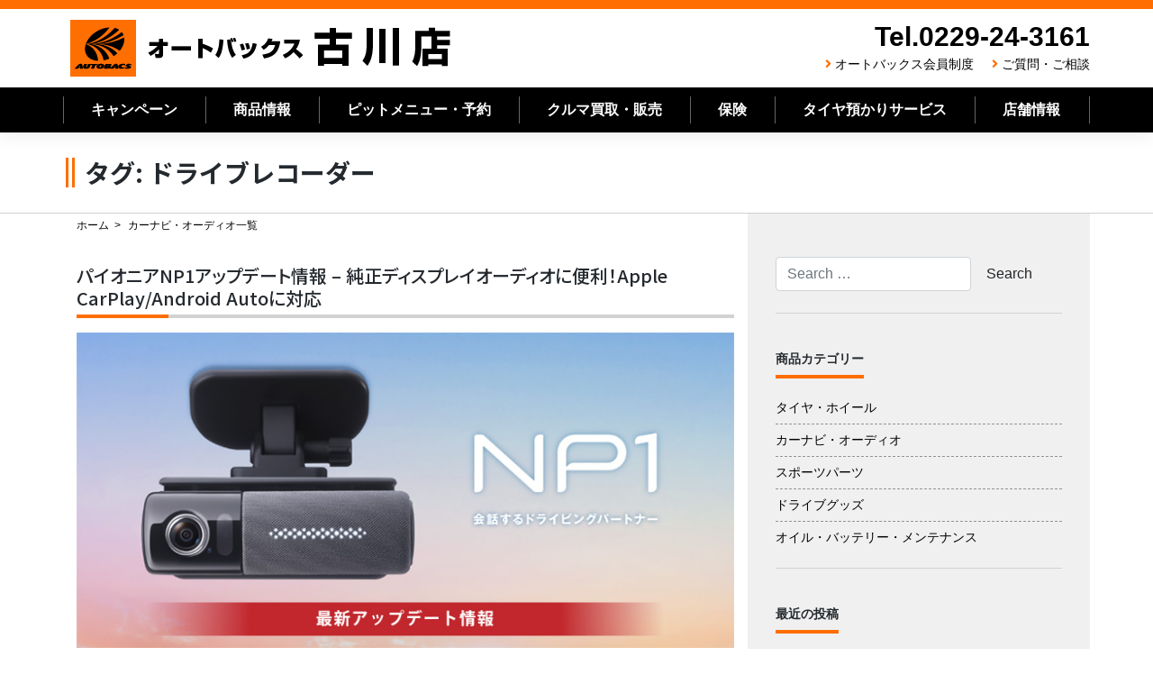

--- FILE ---
content_type: text/html; charset=UTF-8
request_url: https://ab-furukawa.com/tag/%E3%83%89%E3%83%A9%E3%82%A4%E3%83%96%E3%83%AC%E3%82%B3%E3%83%BC%E3%83%80%E3%83%BC/
body_size: 18285
content:
<!--archive.php-->
<!--archive-navi_audio.php-->
<!--header.php-->
<!DOCTYPE html>
<html lang="ja">
<head>
    <meta charset="UTF-8">
    <meta name="viewport" content="width=device-width, initial-scale=1">
    <meta http-equiv="X-UA-Compatible" content="IE=edge">
    <link rel="shortcut icon" href="https://ab-furukawa.com/favicon.ico" />
    <link rel="profile" href="http://gmpg.org/xfn/11">
    <link rel="pingback" href="https://ab-furukawa.com/xmlrpc.php">
<title>ドライブレコーダー &#8211; オートバックス古川店</title>
<meta name='robots' content='max-image-preview:large' />
<link rel='dns-prefetch' href='//static.addtoany.com' />
<link rel='dns-prefetch' href='//cdn.jsdelivr.net' />
<link rel='dns-prefetch' href='//use.fontawesome.com' />
<link rel="alternate" type="application/rss+xml" title="オートバックス古川店 &raquo; フィード" href="https://ab-furukawa.com/feed/" />
<link rel="alternate" type="application/rss+xml" title="オートバックス古川店 &raquo; コメントフィード" href="https://ab-furukawa.com/comments/feed/" />
<link rel="alternate" type="application/rss+xml" title="オートバックス古川店 &raquo; ドライブレコーダー タグのフィード" href="https://ab-furukawa.com/tag/%e3%83%89%e3%83%a9%e3%82%a4%e3%83%96%e3%83%ac%e3%82%b3%e3%83%bc%e3%83%80%e3%83%bc/feed/" />
<script type="text/javascript">
/* <![CDATA[ */
window._wpemojiSettings = {"baseUrl":"https:\/\/s.w.org\/images\/core\/emoji\/15.0.3\/72x72\/","ext":".png","svgUrl":"https:\/\/s.w.org\/images\/core\/emoji\/15.0.3\/svg\/","svgExt":".svg","source":{"concatemoji":"https:\/\/ab-furukawa.com\/wp-includes\/js\/wp-emoji-release.min.js?ver=6.6.4"}};
/*! This file is auto-generated */
!function(i,n){var o,s,e;function c(e){try{var t={supportTests:e,timestamp:(new Date).valueOf()};sessionStorage.setItem(o,JSON.stringify(t))}catch(e){}}function p(e,t,n){e.clearRect(0,0,e.canvas.width,e.canvas.height),e.fillText(t,0,0);var t=new Uint32Array(e.getImageData(0,0,e.canvas.width,e.canvas.height).data),r=(e.clearRect(0,0,e.canvas.width,e.canvas.height),e.fillText(n,0,0),new Uint32Array(e.getImageData(0,0,e.canvas.width,e.canvas.height).data));return t.every(function(e,t){return e===r[t]})}function u(e,t,n){switch(t){case"flag":return n(e,"\ud83c\udff3\ufe0f\u200d\u26a7\ufe0f","\ud83c\udff3\ufe0f\u200b\u26a7\ufe0f")?!1:!n(e,"\ud83c\uddfa\ud83c\uddf3","\ud83c\uddfa\u200b\ud83c\uddf3")&&!n(e,"\ud83c\udff4\udb40\udc67\udb40\udc62\udb40\udc65\udb40\udc6e\udb40\udc67\udb40\udc7f","\ud83c\udff4\u200b\udb40\udc67\u200b\udb40\udc62\u200b\udb40\udc65\u200b\udb40\udc6e\u200b\udb40\udc67\u200b\udb40\udc7f");case"emoji":return!n(e,"\ud83d\udc26\u200d\u2b1b","\ud83d\udc26\u200b\u2b1b")}return!1}function f(e,t,n){var r="undefined"!=typeof WorkerGlobalScope&&self instanceof WorkerGlobalScope?new OffscreenCanvas(300,150):i.createElement("canvas"),a=r.getContext("2d",{willReadFrequently:!0}),o=(a.textBaseline="top",a.font="600 32px Arial",{});return e.forEach(function(e){o[e]=t(a,e,n)}),o}function t(e){var t=i.createElement("script");t.src=e,t.defer=!0,i.head.appendChild(t)}"undefined"!=typeof Promise&&(o="wpEmojiSettingsSupports",s=["flag","emoji"],n.supports={everything:!0,everythingExceptFlag:!0},e=new Promise(function(e){i.addEventListener("DOMContentLoaded",e,{once:!0})}),new Promise(function(t){var n=function(){try{var e=JSON.parse(sessionStorage.getItem(o));if("object"==typeof e&&"number"==typeof e.timestamp&&(new Date).valueOf()<e.timestamp+604800&&"object"==typeof e.supportTests)return e.supportTests}catch(e){}return null}();if(!n){if("undefined"!=typeof Worker&&"undefined"!=typeof OffscreenCanvas&&"undefined"!=typeof URL&&URL.createObjectURL&&"undefined"!=typeof Blob)try{var e="postMessage("+f.toString()+"("+[JSON.stringify(s),u.toString(),p.toString()].join(",")+"));",r=new Blob([e],{type:"text/javascript"}),a=new Worker(URL.createObjectURL(r),{name:"wpTestEmojiSupports"});return void(a.onmessage=function(e){c(n=e.data),a.terminate(),t(n)})}catch(e){}c(n=f(s,u,p))}t(n)}).then(function(e){for(var t in e)n.supports[t]=e[t],n.supports.everything=n.supports.everything&&n.supports[t],"flag"!==t&&(n.supports.everythingExceptFlag=n.supports.everythingExceptFlag&&n.supports[t]);n.supports.everythingExceptFlag=n.supports.everythingExceptFlag&&!n.supports.flag,n.DOMReady=!1,n.readyCallback=function(){n.DOMReady=!0}}).then(function(){return e}).then(function(){var e;n.supports.everything||(n.readyCallback(),(e=n.source||{}).concatemoji?t(e.concatemoji):e.wpemoji&&e.twemoji&&(t(e.twemoji),t(e.wpemoji)))}))}((window,document),window._wpemojiSettings);
/* ]]> */
</script>
<style id='wp-emoji-styles-inline-css' type='text/css'>

	img.wp-smiley, img.emoji {
		display: inline !important;
		border: none !important;
		box-shadow: none !important;
		height: 1em !important;
		width: 1em !important;
		margin: 0 0.07em !important;
		vertical-align: -0.1em !important;
		background: none !important;
		padding: 0 !important;
	}
</style>
<link rel='stylesheet' id='wp-block-library-css' href='https://ab-furukawa.com/wp-includes/css/dist/block-library/style.min.css?ver=6.6.4' type='text/css' media='all' />
<style id='classic-theme-styles-inline-css' type='text/css'>
/*! This file is auto-generated */
.wp-block-button__link{color:#fff;background-color:#32373c;border-radius:9999px;box-shadow:none;text-decoration:none;padding:calc(.667em + 2px) calc(1.333em + 2px);font-size:1.125em}.wp-block-file__button{background:#32373c;color:#fff;text-decoration:none}
</style>
<style id='global-styles-inline-css' type='text/css'>
:root{--wp--preset--aspect-ratio--square: 1;--wp--preset--aspect-ratio--4-3: 4/3;--wp--preset--aspect-ratio--3-4: 3/4;--wp--preset--aspect-ratio--3-2: 3/2;--wp--preset--aspect-ratio--2-3: 2/3;--wp--preset--aspect-ratio--16-9: 16/9;--wp--preset--aspect-ratio--9-16: 9/16;--wp--preset--color--black: #000000;--wp--preset--color--cyan-bluish-gray: #abb8c3;--wp--preset--color--white: #ffffff;--wp--preset--color--pale-pink: #f78da7;--wp--preset--color--vivid-red: #cf2e2e;--wp--preset--color--luminous-vivid-orange: #ff6900;--wp--preset--color--luminous-vivid-amber: #fcb900;--wp--preset--color--light-green-cyan: #7bdcb5;--wp--preset--color--vivid-green-cyan: #00d084;--wp--preset--color--pale-cyan-blue: #8ed1fc;--wp--preset--color--vivid-cyan-blue: #0693e3;--wp--preset--color--vivid-purple: #9b51e0;--wp--preset--gradient--vivid-cyan-blue-to-vivid-purple: linear-gradient(135deg,rgba(6,147,227,1) 0%,rgb(155,81,224) 100%);--wp--preset--gradient--light-green-cyan-to-vivid-green-cyan: linear-gradient(135deg,rgb(122,220,180) 0%,rgb(0,208,130) 100%);--wp--preset--gradient--luminous-vivid-amber-to-luminous-vivid-orange: linear-gradient(135deg,rgba(252,185,0,1) 0%,rgba(255,105,0,1) 100%);--wp--preset--gradient--luminous-vivid-orange-to-vivid-red: linear-gradient(135deg,rgba(255,105,0,1) 0%,rgb(207,46,46) 100%);--wp--preset--gradient--very-light-gray-to-cyan-bluish-gray: linear-gradient(135deg,rgb(238,238,238) 0%,rgb(169,184,195) 100%);--wp--preset--gradient--cool-to-warm-spectrum: linear-gradient(135deg,rgb(74,234,220) 0%,rgb(151,120,209) 20%,rgb(207,42,186) 40%,rgb(238,44,130) 60%,rgb(251,105,98) 80%,rgb(254,248,76) 100%);--wp--preset--gradient--blush-light-purple: linear-gradient(135deg,rgb(255,206,236) 0%,rgb(152,150,240) 100%);--wp--preset--gradient--blush-bordeaux: linear-gradient(135deg,rgb(254,205,165) 0%,rgb(254,45,45) 50%,rgb(107,0,62) 100%);--wp--preset--gradient--luminous-dusk: linear-gradient(135deg,rgb(255,203,112) 0%,rgb(199,81,192) 50%,rgb(65,88,208) 100%);--wp--preset--gradient--pale-ocean: linear-gradient(135deg,rgb(255,245,203) 0%,rgb(182,227,212) 50%,rgb(51,167,181) 100%);--wp--preset--gradient--electric-grass: linear-gradient(135deg,rgb(202,248,128) 0%,rgb(113,206,126) 100%);--wp--preset--gradient--midnight: linear-gradient(135deg,rgb(2,3,129) 0%,rgb(40,116,252) 100%);--wp--preset--font-size--small: 13px;--wp--preset--font-size--medium: 20px;--wp--preset--font-size--large: 36px;--wp--preset--font-size--x-large: 42px;--wp--preset--spacing--20: 0.44rem;--wp--preset--spacing--30: 0.67rem;--wp--preset--spacing--40: 1rem;--wp--preset--spacing--50: 1.5rem;--wp--preset--spacing--60: 2.25rem;--wp--preset--spacing--70: 3.38rem;--wp--preset--spacing--80: 5.06rem;--wp--preset--shadow--natural: 6px 6px 9px rgba(0, 0, 0, 0.2);--wp--preset--shadow--deep: 12px 12px 50px rgba(0, 0, 0, 0.4);--wp--preset--shadow--sharp: 6px 6px 0px rgba(0, 0, 0, 0.2);--wp--preset--shadow--outlined: 6px 6px 0px -3px rgba(255, 255, 255, 1), 6px 6px rgba(0, 0, 0, 1);--wp--preset--shadow--crisp: 6px 6px 0px rgba(0, 0, 0, 1);}:where(.is-layout-flex){gap: 0.5em;}:where(.is-layout-grid){gap: 0.5em;}body .is-layout-flex{display: flex;}.is-layout-flex{flex-wrap: wrap;align-items: center;}.is-layout-flex > :is(*, div){margin: 0;}body .is-layout-grid{display: grid;}.is-layout-grid > :is(*, div){margin: 0;}:where(.wp-block-columns.is-layout-flex){gap: 2em;}:where(.wp-block-columns.is-layout-grid){gap: 2em;}:where(.wp-block-post-template.is-layout-flex){gap: 1.25em;}:where(.wp-block-post-template.is-layout-grid){gap: 1.25em;}.has-black-color{color: var(--wp--preset--color--black) !important;}.has-cyan-bluish-gray-color{color: var(--wp--preset--color--cyan-bluish-gray) !important;}.has-white-color{color: var(--wp--preset--color--white) !important;}.has-pale-pink-color{color: var(--wp--preset--color--pale-pink) !important;}.has-vivid-red-color{color: var(--wp--preset--color--vivid-red) !important;}.has-luminous-vivid-orange-color{color: var(--wp--preset--color--luminous-vivid-orange) !important;}.has-luminous-vivid-amber-color{color: var(--wp--preset--color--luminous-vivid-amber) !important;}.has-light-green-cyan-color{color: var(--wp--preset--color--light-green-cyan) !important;}.has-vivid-green-cyan-color{color: var(--wp--preset--color--vivid-green-cyan) !important;}.has-pale-cyan-blue-color{color: var(--wp--preset--color--pale-cyan-blue) !important;}.has-vivid-cyan-blue-color{color: var(--wp--preset--color--vivid-cyan-blue) !important;}.has-vivid-purple-color{color: var(--wp--preset--color--vivid-purple) !important;}.has-black-background-color{background-color: var(--wp--preset--color--black) !important;}.has-cyan-bluish-gray-background-color{background-color: var(--wp--preset--color--cyan-bluish-gray) !important;}.has-white-background-color{background-color: var(--wp--preset--color--white) !important;}.has-pale-pink-background-color{background-color: var(--wp--preset--color--pale-pink) !important;}.has-vivid-red-background-color{background-color: var(--wp--preset--color--vivid-red) !important;}.has-luminous-vivid-orange-background-color{background-color: var(--wp--preset--color--luminous-vivid-orange) !important;}.has-luminous-vivid-amber-background-color{background-color: var(--wp--preset--color--luminous-vivid-amber) !important;}.has-light-green-cyan-background-color{background-color: var(--wp--preset--color--light-green-cyan) !important;}.has-vivid-green-cyan-background-color{background-color: var(--wp--preset--color--vivid-green-cyan) !important;}.has-pale-cyan-blue-background-color{background-color: var(--wp--preset--color--pale-cyan-blue) !important;}.has-vivid-cyan-blue-background-color{background-color: var(--wp--preset--color--vivid-cyan-blue) !important;}.has-vivid-purple-background-color{background-color: var(--wp--preset--color--vivid-purple) !important;}.has-black-border-color{border-color: var(--wp--preset--color--black) !important;}.has-cyan-bluish-gray-border-color{border-color: var(--wp--preset--color--cyan-bluish-gray) !important;}.has-white-border-color{border-color: var(--wp--preset--color--white) !important;}.has-pale-pink-border-color{border-color: var(--wp--preset--color--pale-pink) !important;}.has-vivid-red-border-color{border-color: var(--wp--preset--color--vivid-red) !important;}.has-luminous-vivid-orange-border-color{border-color: var(--wp--preset--color--luminous-vivid-orange) !important;}.has-luminous-vivid-amber-border-color{border-color: var(--wp--preset--color--luminous-vivid-amber) !important;}.has-light-green-cyan-border-color{border-color: var(--wp--preset--color--light-green-cyan) !important;}.has-vivid-green-cyan-border-color{border-color: var(--wp--preset--color--vivid-green-cyan) !important;}.has-pale-cyan-blue-border-color{border-color: var(--wp--preset--color--pale-cyan-blue) !important;}.has-vivid-cyan-blue-border-color{border-color: var(--wp--preset--color--vivid-cyan-blue) !important;}.has-vivid-purple-border-color{border-color: var(--wp--preset--color--vivid-purple) !important;}.has-vivid-cyan-blue-to-vivid-purple-gradient-background{background: var(--wp--preset--gradient--vivid-cyan-blue-to-vivid-purple) !important;}.has-light-green-cyan-to-vivid-green-cyan-gradient-background{background: var(--wp--preset--gradient--light-green-cyan-to-vivid-green-cyan) !important;}.has-luminous-vivid-amber-to-luminous-vivid-orange-gradient-background{background: var(--wp--preset--gradient--luminous-vivid-amber-to-luminous-vivid-orange) !important;}.has-luminous-vivid-orange-to-vivid-red-gradient-background{background: var(--wp--preset--gradient--luminous-vivid-orange-to-vivid-red) !important;}.has-very-light-gray-to-cyan-bluish-gray-gradient-background{background: var(--wp--preset--gradient--very-light-gray-to-cyan-bluish-gray) !important;}.has-cool-to-warm-spectrum-gradient-background{background: var(--wp--preset--gradient--cool-to-warm-spectrum) !important;}.has-blush-light-purple-gradient-background{background: var(--wp--preset--gradient--blush-light-purple) !important;}.has-blush-bordeaux-gradient-background{background: var(--wp--preset--gradient--blush-bordeaux) !important;}.has-luminous-dusk-gradient-background{background: var(--wp--preset--gradient--luminous-dusk) !important;}.has-pale-ocean-gradient-background{background: var(--wp--preset--gradient--pale-ocean) !important;}.has-electric-grass-gradient-background{background: var(--wp--preset--gradient--electric-grass) !important;}.has-midnight-gradient-background{background: var(--wp--preset--gradient--midnight) !important;}.has-small-font-size{font-size: var(--wp--preset--font-size--small) !important;}.has-medium-font-size{font-size: var(--wp--preset--font-size--medium) !important;}.has-large-font-size{font-size: var(--wp--preset--font-size--large) !important;}.has-x-large-font-size{font-size: var(--wp--preset--font-size--x-large) !important;}
:where(.wp-block-post-template.is-layout-flex){gap: 1.25em;}:where(.wp-block-post-template.is-layout-grid){gap: 1.25em;}
:where(.wp-block-columns.is-layout-flex){gap: 2em;}:where(.wp-block-columns.is-layout-grid){gap: 2em;}
:root :where(.wp-block-pullquote){font-size: 1.5em;line-height: 1.6;}
</style>
<link rel='stylesheet' id='wp-pagenavi-css' href='https://ab-furukawa.com/wp-content/plugins/wp-pagenavi/pagenavi-css.css?ver=2.70' type='text/css' media='all' />
<link rel='stylesheet' id='stylesheet-css' href='https://cdn.jsdelivr.net/npm/bootstrap@4.6.1/dist/css/bootstrap.min.css?ver=6.6.4' type='text/css' media='all' />
<link rel='stylesheet' id='wp-bootstrap-pro-fontawesome-cdn-css' href='https://use.fontawesome.com/releases/v5.1.0/css/all.css?ver=6.6.4' type='text/css' media='all' />
<link rel='stylesheet' id='wp-bootstrap-starter-style-css' href='https://ab-furukawa.com/wp-content/themes/wp-bootstrap-autobacs/style.css?ver=6.6.4' type='text/css' media='all' />
<link rel='stylesheet' id='addtoany-css' href='https://ab-furukawa.com/wp-content/plugins/add-to-any/addtoany.min.css?ver=1.16' type='text/css' media='all' />
<script type="text/javascript" id="addtoany-core-js-before">
/* <![CDATA[ */
window.a2a_config=window.a2a_config||{};a2a_config.callbacks=[];a2a_config.overlays=[];a2a_config.templates={};a2a_localize = {
	Share: "共有",
	Save: "ブックマーク",
	Subscribe: "購読",
	Email: "メール",
	Bookmark: "ブックマーク",
	ShowAll: "すべて表示する",
	ShowLess: "小さく表示する",
	FindServices: "サービスを探す",
	FindAnyServiceToAddTo: "追加するサービスを今すぐ探す",
	PoweredBy: "Powered by",
	ShareViaEmail: "メールでシェアする",
	SubscribeViaEmail: "メールで購読する",
	BookmarkInYourBrowser: "ブラウザにブックマーク",
	BookmarkInstructions: "このページをブックマークするには、 Ctrl+D または \u2318+D を押下。",
	AddToYourFavorites: "お気に入りに追加",
	SendFromWebOrProgram: "任意のメールアドレスまたはメールプログラムから送信",
	EmailProgram: "メールプログラム",
	More: "詳細&#8230;",
	ThanksForSharing: "共有ありがとうございます !",
	ThanksForFollowing: "フォローありがとうございます !"
};
/* ]]> */
</script>
<script type="text/javascript" async src="https://static.addtoany.com/menu/page.js" id="addtoany-core-js"></script>
<script type="text/javascript" src="https://ab-furukawa.com/wp-includes/js/jquery/jquery.min.js?ver=3.7.1" id="jquery-core-js"></script>
<script type="text/javascript" src="https://ab-furukawa.com/wp-includes/js/jquery/jquery-migrate.min.js?ver=3.4.1" id="jquery-migrate-js"></script>
<script type="text/javascript" async src="https://ab-furukawa.com/wp-content/plugins/add-to-any/addtoany.min.js?ver=1.1" id="addtoany-jquery-js"></script>
<!--[if lt IE 9]>
<script type="text/javascript" src="https://ab-furukawa.com/wp-content/themes/wp-bootstrap-autobacs/inc/assets/js/html5.js?ver=3.7.0" id="html5hiv-js"></script>
<![endif]-->
<link rel="https://api.w.org/" href="https://ab-furukawa.com/wp-json/" /><link rel="alternate" title="JSON" type="application/json" href="https://ab-furukawa.com/wp-json/wp/v2/tags/30" /><link rel="EditURI" type="application/rsd+xml" title="RSD" href="https://ab-furukawa.com/xmlrpc.php?rsd" />
    <style type="text/css">
        #page-sub-header { background: #fff; }
    </style>
    <link rel='stylesheet'  href='https://ab-furukawa.com/wp-content/themes/wp-bootstrap-autobacs/common.css?ver=20260114104457' type='text/css'>
<link rel='stylesheet'  href='https://autobacs-tohoku.com/common/css/style.css?ver=20260114104457' type='text/css'>
<link rel="stylesheet" href="https://use.fontawesome.com/releases/v5.7.0/css/all.css" integrity="sha384-lZN37f5QGtY3VHgisS14W3ExzMWZxybE1SJSEsQp9S+oqd12jhcu+A56Ebc1zFSJ" crossorigin="anonymous">
<link href="https://fonts.googleapis.com/css?family=Noto+Sans+JP:500,700,900&amp;subset=japanese" rel="stylesheet">
<script src="https://ajax.googleapis.com/ajax/libs/jquery/3.3.1/jquery.min.js"></script>
<script type="text/javascript">
$('.toggle_switch').on('click',function(){
  $(this).toggleClass('open');
  $(this).next('.toggle_contents').slideToggle();
});
</script>
<script type="text/javascript">
    $(function() {
    var topBtn = $('#page-top');    
    topBtn.hide();
    //スクロールが100に達したらボタン表示
    $(window).scroll(function () {
        if ($(this).scrollTop() > 100) {
            topBtn.fadeIn();
        } else {
            topBtn.fadeOut();
        }
    });
    //スクロールしてトップ
    topBtn.click(function () {
        $('body,html').animate({
            scrollTop: 0
        }, 500);
        return false;
    });
});
</script>
<script type="text/javascript">
jQuery(document).ready(function($){
jQuery('a[href^="http"]').not('[href*="https://ab-furukawa.com/"]').click(function(){
window.open(this.href, '');
return false;});
});
</script>
<!--20200827start--><!--
    -->
<!--20200827end-->
<!-- Global site tag (gtag.js) - Google Analytics -->
<script async src="https://www.googletagmanager.com/gtag/js?id=UA-136497475-10"></script>
<script>
  window.dataLayer = window.dataLayer || [];
  function gtag(){dataLayer.push(arguments);}
  gtag('js', new Date());

  gtag('config', 'UA-136497475-10');
</script>
	
<!-- Google tag (gtag.js) -->
<script async src="https://www.googletagmanager.com/gtag/js?id=G-PS20D1Q01N"></script>
<script>
  window.dataLayer = window.dataLayer || [];
  function gtag(){dataLayer.push(arguments);}
  gtag('js', new Date());

  gtag('config', 'G-PS20D1Q01N');
</script>

<!--tsunagu-search-tag-->
<script async defer type="text/javascript" src="https://ik1-438-51139.vs.sakura.ne.jp/uberallschema/tag?privateKey=nh83ucaOSs/TXmsGpNKC1Oq2Sba2P445sSMjpvBPpoZgjj1mIE7voxwcSCG8c4w4MFT2iEruhBplCsr2SWGOoD/3SxHCTAIyxfWMyUompjDlTGKrmI0Y9e6JGtEtWC1KpD/nRUHKyWiqsNhQj5trSVxhPFfOKgjQJ3sM1JRlRm2DPvx84yzNWg==&id=2852785"></script>

	</head>

<body class="archive tag tag-30 group-blog hfeed">
<div id="page" class="site">
	<a class="skip-link screen-reader-text" href="#content">Skip to content</a>
    	<header id="masthead" class="site-header navbar-static-top navbar-light" role="banner">
        <div class="container">
            <div class="row">
            <nav class="navbar navbar-expand-xl p-0">
                <div class="navbar-brand">
                                            <a class="site-title" href="https://ab-furukawa.com/">オートバックス古川店</a>
                    
                </div>
                <div class="ml-auto d-none d-xl-block" style="justify-content:flex-end;">
                    <div class="headr_tel">Tel.0229-24-3161</div>
                    <div class="header_sub_navi">
                        <!--<i class="fas fa-angle-right"></i><a href="https://ab-furukawa.com/category/staff_blog/">スタッフブログ</a>-->
                        <i class="fas fa-angle-right"></i><a href="https://www.autobacs.com/membership/top.html">オートバックス会員制度</a>
                        <i class="fas fa-angle-right"></i><a href="https://ab-furukawa.com/questions_and_inquiries/">ご質問・ご相談</a>
                    </div>
                </div>
                <button class="navbar-toggler tel-btn ml-auto" type="button" onClick="location.href='tel:0229243161'"><i class="fas fa-phone-volume"></i><br>TEL</button>
                <button class="navbar-toggler" type="button" data-toggle="collapse" data-target="#main-nav" aria-controls="" aria-expanded="false" aria-label="Toggle navigation"><i class="fas fa-bars"></i>MENU</button>

                <div id="main-nav" class="collapse navbar-collapse justify-content-end"><ul id="menu-menu-1" class="navbar-nav"><li id="menu-item-97" class="nav-item menu-item menu-item-type-post_type menu-item-object-page menu-item-97"><a title="キャンペーン" href="https://ab-furukawa.com/campaign_list/" class="nav-link">キャンペーン</a></li>
<li id="menu-item-139" class="nav-item menu-item menu-item-type-post_type menu-item-object-page menu-item-139"><a title="商品情報" href="https://ab-furukawa.com/product_information_list/" class="nav-link">商品情報</a></li>
<li id="menu-item-403" class="nav-item menu-item menu-item-type-post_type menu-item-object-page menu-item-has-children menu-item-403 dropdown"><a title="ピットメニュー・予約" href="#" data-toggle="dropdown" class="dropdown-toggle nav-link" aria-haspopup="true">ピットメニュー・予約 <span class="caret"></span></a>
<ul role="menu" class=" dropdown-menu">
	<li id="menu-item-412" class="nav-item menu-item menu-item-type-post_type menu-item-object-page menu-item-412"><a title="ピット作業予約" href="https://ab-furukawa.com/pit-service/pitmenu_reservation/" class="dropdown-item">ピット作業予約</a></li>
	<li id="menu-item-406" class="nav-item menu-item menu-item-type-post_type menu-item-object-page menu-item-406"><a title="車検・法定12ヶ月点検" href="https://ab-furukawa.com/pit-service/vehicle-inspection/" class="dropdown-item">車検・法定12ヶ月点検</a></li>
	<li id="menu-item-405" class="nav-item menu-item menu-item-type-post_type menu-item-object-page menu-item-405"><a title="ピットメニュー" href="https://ab-furukawa.com/pit-service/pit-menu/" class="dropdown-item">ピットメニュー</a></li>
	<li id="menu-item-404" class="nav-item menu-item menu-item-type-post_type menu-item-object-page menu-item-404"><a title="ピット作業価格" href="https://ab-furukawa.com/pit-service/working-price/" class="dropdown-item">ピット作業価格</a></li>
</ul>
</li>
<li id="menu-item-137" class="nav-item menu-item menu-item-type-post_type menu-item-object-page menu-item-137"><a title="クルマ買取・販売" href="https://ab-furukawa.com/cars/" class="nav-link">クルマ買取・販売</a></li>
<li id="menu-item-2447" class="nav-item menu-item menu-item-type-post_type menu-item-object-page menu-item-2447"><a title="保険" href="https://ab-furukawa.com/insurance/" class="nav-link">保険</a></li>
<li id="menu-item-409" class="nav-item menu-item menu-item-type-post_type menu-item-object-page menu-item-409"><a title="タイヤ預かりサービス" href="https://ab-furukawa.com/shop_information/tire-deposit/" class="nav-link">タイヤ預かりサービス</a></li>
<li id="menu-item-407" class="nav-item menu-item menu-item-type-post_type menu-item-object-page menu-item-has-children menu-item-407 dropdown"><a title="店舗情報" href="#" data-toggle="dropdown" class="dropdown-toggle nav-link" aria-haspopup="true">店舗情報 <span class="caret"></span></a>
<ul role="menu" class=" dropdown-menu">
	<li id="menu-item-411" class="nav-item menu-item menu-item-type-post_type menu-item-object-page menu-item-411"><a title="店舗・地図" href="https://ab-furukawa.com/shop_information/shop-map/" class="dropdown-item">店舗・地図</a></li>
	<li id="menu-item-410" class="nav-item menu-item menu-item-type-post_type menu-item-object-page menu-item-410"><a title="LINEお友だち募集　" href="https://ab-furukawa.com/shop_information/line/" class="dropdown-item">LINEお友だち募集　</a></li>
	<li id="menu-item-408" class="nav-item menu-item menu-item-type-post_type menu-item-object-page menu-item-408"><a title="安心のサービス" href="https://ab-furukawa.com/shop_information/reliable/" class="dropdown-item">安心のサービス</a></li>
</ul>
</li>
<li id="menu-item-1129" class="nav-item menu-item menu-item-type-custom menu-item-object-custom menu-item-1129"><a title="オートバックス会員制度" href="https://www.autobacs.com/membership/top.html" class="nav-link">オートバックス会員制度</a></li>
<li id="menu-item-458" class="nav-item menu-item menu-item-type-post_type menu-item-object-page menu-item-458"><a title="ご質問・ご相談" href="https://ab-furukawa.com/questions_and_inquiries/" class="nav-link">ご質問・ご相談</a></li>
<li id="menu-item-459" class="nav-item menu-item menu-item-type-post_type menu-item-object-page menu-item-459"><a title="プライバシーポリシー" href="https://ab-furukawa.com/privacy/" class="nav-link">プライバシーポリシー</a></li>
<li id="menu-item-460" class="nav-item menu-item menu-item-type-post_type menu-item-object-page menu-item-460"><a title="サイトマップ" href="https://ab-furukawa.com/sitemap/" class="nav-link">サイトマップ</a></li>
</ul></div>
            </nav>
        </div>
        </div>
        <div class="d-none d-lg-block" style="height:50px;background-color:#000000;color:#FFFFFF;">
                <div class="container">
                    <div class="row">
                        <ul class="main_navi">
                            <li><a href="https://ab-furukawa.com/campaign_list/">キャンペーン</a></li>
                            <li><a href="https://ab-furukawa.com/product_information_list/">商品情報</a></li>
                            <li class="btn-child-navi"><a href="#" class="init-bottom">ピットメニュー・予約</a>
                                <ul class="child-navi">
                                    <li><a href="https://ab-furukawa.com/pit-service/">ピットメニュー・予約トップ</a></li>
                                    <li><a href="https://ab-furukawa.com/pit-service/pitmenu_reservation/">ピット作業予約</a></li>
                                    <li><a href="https://ab-furukawa.com/pit-service/vehicle-inspection/">車検・法定12ヶ月点検</a></li>
                                    <li><a href="https://ab-furukawa.com/pit-service/pit-menu/">ピットメニュー</a></li>
                                    <li><a href="https://ab-furukawa.com/pit-service/working-price/">ピット作業価格</a></li>
                                </ul></li>
                            <li><a href="https://ab-furukawa.com/cars/">クルマ買取・販売</a></li>
                            <li><a href="https://ab-furukawa.com/insurance/">保険</a></li>
                            <li><a href="https://ab-furukawa.com/shop_information/tire-deposit/">タイヤ預かりサービス</a></li>
                            <li class="btn-child-navi"><a href="#" class="init-bottom">店舗情報</a>
                                <ul class="child-navi">
                                    <li><a href="https://ab-furukawa.com/shop_information/">店舗情報トップ</a></li>
                                    <li><a href="https://ab-furukawa.com/shop_information/shop-map/">店舗・地図</a></li>
                                    <li><a href="https://ab-furukawa.com/shop_information/line/">LINEお友だち募集</a></li>
                                    <li><a href="https://ab-furukawa.com/shop_information/reliable/">安心のサービス</a></li>
                                </ul></li>
                        </ul>
                    </div>
                </div>
        </div>
	</header><!-- #masthead -->
    	<div id="content" class="site-content">
		<div class="container-fluid">
			<div class="row">
                
	</div>
</div>

<div class="section_back_06">
	<div class="container">
		<div class="row">
			<header class="page-header">
				<h1 class="page-title">タグ: <span>ドライブレコーダー</span></h1>			</header><!-- .page-header -->
		</div>
	</div>
</div>
<div class="container">
	<div class="row">
	<section id="primary" class="content-area col-sm-12 col-lg-8">
			<ul class="breadcrumb_list mb-3">
				<li><a href="https://ab-furukawa.com/">ホーム</a></li>
				<li>カーナビ・オーディオ一覧</li>
			</ul>
		<main id="main" class="site-main" role="main">

		


			<!--content-navi_audio.php-->

<article id="post-5787" class="post-5787 post type-post status-publish format-standard has-post-thumbnail hentry category-navi_audio tag-np1 tag-pioneer tag-wi-fi tag-17 tag-30">

	<header class="entry-header">
		<h2 class="entry-title"><a href="https://ab-furukawa.com/product_information/navi_audio/5787/" rel="bookmark">パイオニアNP1アップデート情報 &#8211; 純正ディスプレイオーディオに便利！Apple CarPlay/Android Autoに対応</a></h2>
			</header><!-- .entry-header -->
	<div class="entry-content">
		<div class="row">
  <div class="col-12 mb-5">
      <img decoding="async" src="https://ab-furukawa.com/wp-content/uploads/2024/02/ia_goods2402_02a_mb.jpg" alt="オートバックス パイオニアNP1 アップデート情報" class="img-fluid d-md-none">
      <img decoding="async" src="https://ab-furukawa.com/wp-content/uploads/2024/02/ia_goods2402_02a_pc.jpg" alt="オートバックス パイオニアNP1 アップデート情報" class="img-fluid d-none d-md-inline-block">
  </div>
  <div class="col-12">
    <p class="text-md-center mb-5"><span class="text-xlb-red">新機能を追加！Apple CarPlay/Android Auto&#x2122;に対応、<br class="d-none d-md-inline">オービス＆取締り情報の通知機能を追加。</span></p>
  </div>
  <div class="col-12 mb-5 pb-5">
    <p>
        <span class="text-red"><strong>進化するNP1がアップデート！</strong></span><span class="text-b">サービスや機能の追加・更新を「通信」で行うことで購入した後も継続的に使い勝手や体験が向上していくのが特長の<a href="https://jpn.pioneer/ja/np1/">会話するドライビングパートナーPioneer NP1 &#8211; パイオニア エヌピーワン</a>、2024年1月までの最新アップデート情報です。</span>
    </p>
    <p>
      最近は自動車メーカー純正のディスプレイオーディオ装着車が増えていて、「後から使用したい市販カーナビに変更できない」場合が増えていくことが予想されています。今回のNP1の大型アップデートでは、NP1と連動することでディスプレイオーディオのままでもパイオニア製カーナビゲーションのような快適性・便利性を楽しむことが可能になっています。 
    </p>
    <p class="mb-0">
      ・Apple CarPlayは米国、他の国々および地域で登録されたApple Inc.の商標です。<br>
      ・Android AutoはGoogle LLCの商標です。
    </p>
  </div>
</div>

<div class="row">
  <div class="col-12 mb-5 text-center">
    <p class="mb-0">
      <span class="text-xlb-black">製品情報 <br class="d-md-none">&#8211; パイオニアNP1の<br class="d-md-none">基本性能</span>
    </p>
  </div>
</div>
<div class="row">
  <div class="col-12 mb-3">
    <img decoding="async" src="https://ab-furukawa.com/wp-content/uploads/2024/02/ia_goods2402_02b.jpg" alt="" class="img-fluid">
  </div>
  <div class="col-12 mb-5 pb-5">
    <p>
      <span class="text-red"><strong>ドライビングパーソナル音声AIを搭載！音声と通信による新しいドライブ体験を実現する「会話するドライビングパートナーNP1」。</strong></span>
    </p>
    <p>
      カーナビも、ドライブレコーダーも、ドライブの未来がこれひとつに。音声ナビ・クラウドドライブレコーダー・クルマWi-Fiだけでなく常に最新のカーライフを提供します。
    </p>
    <p class="mb-0">
      パイオニアNP1の基本性能を知りたい！<br>
      <a href="https://ab-furukawa.com/product_information/navi_audio/3643/">会話するドライビングパートナー！Pioneer NP1</a>
    </p>
  </div>
</div>

<div class="row">
  <div class="col-12 mb-5 text-center">
    <p class="mb-0">
      <span class="text-xlb-black">アップデート情報 <br>&#8211; Apple CarPlay/<br class="d-md-none">Android Auto&#x2122;対応</span>
    </p>
  </div>
</div>
<div class="row">
  <div class="col-12">
    <p class="mb-3">
      <i class="fas fa-grip-lines-vertical mr-2" style="color:#ed1c24;"></i><span class="text-b">Apple CarPlay/Android Auto&#x2122;とは？</span>
    </p>
  </div>
  <div class="col-12 col-md-6 mb-3 mb-md-5">
    <img decoding="async" src="https://ab-furukawa.com/wp-content/uploads/2024/02/ia_goods2402_02c.jpg" alt="" class="img-fluid">
  </div>
  <div class="col-12 col-md-6 mb-5 d-flex flex-column justify-content-center">
    <p class="mb-0">
      一般的に、対応している車種やディスプレイオーディオにiPhoneやAndroidスマートフォンを接続することで、クルマのディスプレイにアプリを表示・利用できる機能です。※一部機能に制約がかかる場合あり。
    </p>
  </div>
</div>
<div class="row">
  <div class="col-12">
    <p class="mb-3">
      <i class="fas fa-grip-lines-vertical mr-2" style="color:#ed1c24;"></i><span class="text-b">スマートフォン専用アプリ &#8211; My NP1</span>
    </p>
    <p>
      NP1と連携して使用するスマートフォン専用アプリ・My NP1。初めて行く場所や都市部の複雑な道を走行する際に「音声ナビだけだとちょっと不安・・・」という時、あなたの運転をサポートします。今回の大型アップデートでは、このスマートフォン専用アプリ・My NP1がApple CarPlay/Android Auto&#x2122;に対応しました。
    </p>
  </div>
  <div class="col-12 col-md-6 mb-3 mb-md-5">
    <img decoding="async" src="https://ab-furukawa.com/wp-content/uploads/2024/02/ia_goods2402_02d.jpg" alt="" class="img-fluid">
  </div>
  <div class="col-12 col-md-6 mb-5 d-flex flex-column justify-content-center">
    <p class="mb-0">
      スマートフォン専用アプリ<br>My NP1の地図と誘導画面
    </p>
  </div>
</div>
<div class="row">
  <div class="col-12">
    <p class="mb-3">
      <i class="fas fa-grip-lines-vertical mr-2" style="color:#ed1c24;"></i><span class="text-b">「スマホの地図は小さくて見づらい」を改善</span>
    </p>
    <p>
      NP1の発売以降「パイオニアの地図はわかりやすいんだけど、やっぱりスマホでは見づらい」というユーザーレビューやSNS投稿がありました。今回の大型アップデートでは、これまでスマートフォンで見ていたスマートフォン専用アプリ・My NP1の地図画面や誘導画面が大きなディスプレイに表示できるようになり、タッチパネルで直感的な操作が可能となりました。
    </p>
    <p>
      接続方法はいたってシンプル。スマートフォン専用アプリ・My NP1をダウンロードしたスマートフォンと、Apple CarPlay/Android Auto&#x2122;に対応した純正カーナビやディスプレイオーディオを、USBケーブルもしくはワイヤレスで接続するだけです。
    </p>
  </div>
  <div class="col-12 col-md-6 mb-3">
    <img decoding="async" src="https://ab-furukawa.com/wp-content/uploads/2024/02/ia_goods2402_02e_01.jpg" alt="" class="img-fluid mb-2">
    <p class="mb-0">
      Apple CarPlay
    </p>
  </div>
  <div class="col-12 col-md-6 mb-3">
    <img decoding="async" src="https://ab-furukawa.com/wp-content/uploads/2024/02/ia_goods2402_02e_02.jpg" alt="" class="img-fluid mb-2">
    <p class="mb-0">
       Android Auto&#x2122;
     </p>
  </div>
  <div class="col-12 mb-5 pb-5">
    <p class="mb-0">
      ※連携させる車載器からはNP1の音声は出力されません。<br>
      ※当機能対応車載器とワイヤレス接続している間、その他のWi-Fi機能は使用できません。
    </p>
  </div>
</div>

<div class="row">
  <div class="col-12 mb-5 text-center">
    <p class="mb-0">
      <span class="text-xlb-black">アップデート情報<br> &#8211; Apple CarPlay/<br class="d-md-none">Android Auto&#x2122;との<br class="d-md-none">連携機能</span>
    </p>
  </div>
</div>
<div class="row">
  <div class="col-12">
    <p class="mb-3">
      <i class="fas fa-grip-lines-vertical mr-2" style="color:#ed1c24;"></i><span class="text-b">ハイウェイモードを追加</span>
    </p>
    <p>
      有料道路を走行するルートを設定した際に、出口案内のほか、進行方向にあるインターチェンジやサービスエリア・分岐地点など最大3施設の情報が地図上に表示されるようになりました。各ポイントまでの通過予想時刻や施設情報などをスムーズに確認できます。
    </p>
  </div>
  <div class="col-12 mb-4">
    <img decoding="async" src="https://ab-furukawa.com/wp-content/uploads/2024/02/ia_goods2402_02f_01.jpg" alt="" class="img-fluid mb-2">
    <p class="mb-0 text-right">
      Apple CarPlay
    </p>
  </div>
  <div class="col-12 mb-4">
    <img decoding="async" src="https://ab-furukawa.com/wp-content/uploads/2024/02/ia_goods2402_02f_02.jpg" alt="" class="img-fluid mb-2">
    <p class="mb-0 text-right">
       Android Auto&#x2122;
     </p>
  </div>
  <div class="col-12 mb-5">
    <p class="mb-0">
      ※スマートフォン専用アプリ・My NP1のみで使用する場合はハイウェイモードは表示されません。
    </p>
  </div>
</div>

<div class="row">
  <div class="col-12">
    <p class="mb-3">
      <i class="fas fa-grip-lines-vertical mr-2" style="color:#ed1c24;"></i><span class="text-b">目的地の検索メニューを拡充</span>
    </p>
    <p>
      従来のフリーワード検索に加え、履歴・周辺施設・自宅・勤務地・登録地の検索メニューを新たに追加。リッチなメニューから目的地を検索できるようになりました。
    </p>
  </div>
  <div class="col-12 mb-4">
    <img decoding="async" src="https://ab-furukawa.com/wp-content/uploads/2024/02/ia_goods2402_02g_01.jpg" alt="" class="img-fluid mb-2">
    <p class="mb-0 text-right">
      Apple CarPlay
    </p>
  </div>
  <div class="col-12 mb-5">
    <img decoding="async" src="https://ab-furukawa.com/wp-content/uploads/2024/02/ia_goods2402_02g_02.jpg" alt="" class="img-fluid mb-2">
    <p class="mb-0 text-right">
       Android Auto&#x2122;
     </p>
  </div>
</div>
<div class="row">
  <div class="col-12">
    <p class="mb-3">
      <i class="fas fa-grip-lines-vertical mr-2" style="color:#ed1c24;"></i><span class="text-b">立ち寄り地までの距離や時間表示が可能</span>
    </p>
  </div>
</div>
<div class="row">
  <div class="col-12 col-md-6 mb-3 mb-md-5 pb-md-5 order-md-2">
    <img decoding="async" src="https://ab-furukawa.com/wp-content/uploads/2024/02/ia_goods2402_02h.jpg" alt="" class="img-fluid">
  </div>
  <div class="col-12 col-md-6 mb-5 pb-5 order-md-1">
    <p class="mb-0">
      目的地までの時間や距離に加え、立ち寄り地までの距離や到着予想時刻を表示できるようになりました。「立ち寄り地のコンビニまで、あとどのくらい？」という時などに便利な機能です。スマートフォン専用アプリ・My NP1を利用している場合は、目的地or 経由地を簡単に切り替えることができます。
    </p>
  </div>
</div>

<div class="row">
  <div class="col-12 mb-5 text-center">
    <p class="mb-0">
      <span class="text-xlb-black">アップデート情報 <br>&#8211; オービス＆取締り情報の<br class="d-md-none">通知機能</span>
    </p>
  </div>
</div>
<div class="row">
  <div class="col-12">
    <p class="mb-3">
      <i class="fas fa-grip-lines-vertical mr-2" style="color:#ed1c24;"></i><span class="text-b">オービス/取締り情報の通知機能</span>
    </p>
  </div>
</div>
<div class="row">
  <div class="col-12 col-md-6 mb-3 order-md-2">
    <img decoding="async" src="https://ab-furukawa.com/wp-content/uploads/2024/02/ia_goods2402_02i.jpg" alt="" class="img-fluid mb-2">
    <p class="mb-0">
      NP1の音声とジングル音でお知らせ
    </p>
  </div>
  <div class="col-12 col-md-6 mb-3 order-md-1">
    <p class="mb-0">
      最新のオービスポイント[固定式/半固定式]や各都道府県の警察が公開している情報をもとに、走行中に取締り実施地点をNP１の音声を通じてお知らせします。目線を前方から逸らすことなく情報を把握できるので、安全なドライブをサポートします。
    </p>
  </div>
</div>
<div class="row">
  <div class="col-12 mb-5 pb-5">
    <p>
      <strong>オービスナビ</strong><br>
      全国359箇所[2023年10月現在]の最新の固定式/半固定式オービス設置ポイントをジングル音と音声でお知らせします。高速道/一般道を判断しながら速度超過の防止に働きかけます。
    </p>
    <p class="mb-0">
      <strong>取締り通知</strong><br>
      警察当局の公開情報をもとに取締り地点・エリアをジングル音と音声でお知らせします。進行方向を判断し安全運転をサポートします。
    </p>
  </div>
</div>

<div class="row">
  <div class="col-12 mb-5 text-center">
    <p class="mb-0">
      <span class="text-xlb-black">取付もオートバックスに<br class="d-inline d-md-none">お任せ</span>
    </p>
  </div>
</div>
<div class="row">
  <div class="col-12 mb-3">
    <img decoding="async" src="https://ab-furukawa.com/wp-content/uploads/2024/02/ia_goods2402_02j.jpg" alt="" class="img-fluid">
  </div>
  <div class="col-12 mb-5">
    <p>
      <span class="text-red"><strong>取付実績多数あり！</strong></span>
      NP1を購入したら次は取付です。愛車への安心取付はプロにお任せください。
    </p>
  </div>
</div>

<div class="row">
  <div class="col-12 mb-4 text-center">
  <hr style="border-width:3px 0 0 0;" class="mb-3">
  </div>
</div>

<div class="row">
  <div class="col-12 mb-4 text-center">
    <p class="mb-2"><span class="text-red">
        <strong>当ページに掲載の商品は<br class="d-md-none">2024年2月時点のものです。</strong></span><br>
        <span class="text-b">販売価格や在庫状況に関しては<br class="d-md-none">電話でお問い合わせください。</span>
    </p>
  </div>
</div>

<div class="row">
  <div class="col-12 mb-5">
  <p>
    魅力的な特徴を徹底的にご説明＆納得できる買い物のお手伝いをさせていただきます。継続的に使い勝手や体験が向上していく「会話するドライビングパートナーNP1」のこともオートバックスへお気軽にご相談ください。【2024年2月掲載情報】
    </p>
  </div>
</div><div class="addtoany_share_save_container addtoany_content addtoany_content_bottom"><div class="a2a_kit a2a_kit_size_32 addtoany_list" data-a2a-url="https://ab-furukawa.com/product_information/navi_audio/5787/" data-a2a-title="パイオニアNP1アップデート情報 – 純正ディスプレイオーディオに便利！Apple CarPlay/Android Autoに対応"><a class="a2a_button_facebook" href="https://www.addtoany.com/add_to/facebook?linkurl=https%3A%2F%2Fab-furukawa.com%2Fproduct_information%2Fnavi_audio%2F5787%2F&amp;linkname=%E3%83%91%E3%82%A4%E3%82%AA%E3%83%8B%E3%82%A2NP1%E3%82%A2%E3%83%83%E3%83%97%E3%83%87%E3%83%BC%E3%83%88%E6%83%85%E5%A0%B1%20%E2%80%93%20%E7%B4%94%E6%AD%A3%E3%83%87%E3%82%A3%E3%82%B9%E3%83%97%E3%83%AC%E3%82%A4%E3%82%AA%E3%83%BC%E3%83%87%E3%82%A3%E3%82%AA%E3%81%AB%E4%BE%BF%E5%88%A9%EF%BC%81Apple%20CarPlay%2FAndroid%20Auto%E3%81%AB%E5%AF%BE%E5%BF%9C" title="Facebook" rel="nofollow noopener" target="_blank"></a><a class="a2a_button_x" href="https://www.addtoany.com/add_to/x?linkurl=https%3A%2F%2Fab-furukawa.com%2Fproduct_information%2Fnavi_audio%2F5787%2F&amp;linkname=%E3%83%91%E3%82%A4%E3%82%AA%E3%83%8B%E3%82%A2NP1%E3%82%A2%E3%83%83%E3%83%97%E3%83%87%E3%83%BC%E3%83%88%E6%83%85%E5%A0%B1%20%E2%80%93%20%E7%B4%94%E6%AD%A3%E3%83%87%E3%82%A3%E3%82%B9%E3%83%97%E3%83%AC%E3%82%A4%E3%82%AA%E3%83%BC%E3%83%87%E3%82%A3%E3%82%AA%E3%81%AB%E4%BE%BF%E5%88%A9%EF%BC%81Apple%20CarPlay%2FAndroid%20Auto%E3%81%AB%E5%AF%BE%E5%BF%9C" title="X" rel="nofollow noopener" target="_blank"></a><a class="a2a_button_line" href="https://www.addtoany.com/add_to/line?linkurl=https%3A%2F%2Fab-furukawa.com%2Fproduct_information%2Fnavi_audio%2F5787%2F&amp;linkname=%E3%83%91%E3%82%A4%E3%82%AA%E3%83%8B%E3%82%A2NP1%E3%82%A2%E3%83%83%E3%83%97%E3%83%87%E3%83%BC%E3%83%88%E6%83%85%E5%A0%B1%20%E2%80%93%20%E7%B4%94%E6%AD%A3%E3%83%87%E3%82%A3%E3%82%B9%E3%83%97%E3%83%AC%E3%82%A4%E3%82%AA%E3%83%BC%E3%83%87%E3%82%A3%E3%82%AA%E3%81%AB%E4%BE%BF%E5%88%A9%EF%BC%81Apple%20CarPlay%2FAndroid%20Auto%E3%81%AB%E5%AF%BE%E5%BF%9C" title="Line" rel="nofollow noopener" target="_blank"></a></div></div>	</div><!-- .entry-content -->


</article><!-- #post-## -->
<!--content-navi_audio.php-->

<article id="post-3643" class="post-3643 post type-post status-publish format-standard has-post-thumbnail hentry category-navi_audio tag-np1 tag-pioneer tag-wi-fi tag-17 tag-30">

	<header class="entry-header">
		<h2 class="entry-title"><a href="https://ab-furukawa.com/product_information/navi_audio/3643/" rel="bookmark">会話するドライビングパートナー！Pioneer NP1</a></h2>
			</header><!-- .entry-header -->
	<div class="entry-content">
		<div class="row">
    <div class="col-12 mb-5">
        <img decoding="async" src="https://ab-furukawa.com/wp-content/uploads/2022/02/ia_goods2202_03a.jpg" alt="Pioneer NP1" class="img-fluid">
    </div>
    <div class="col-12 mb-5">
        <p class="text-md-center mb-0"><span class="text-xlb-red">ドライビングパーソナル音声AIを搭載！<br class="d-none d-md-inline">音声と通信による新しいドライブ体験を実現する<br class="d-none d-md-inline">「会話するドライビングパートナーNP1」。</span></p>
    </div>
</div>

<div class="row">
  <div class="col-12 mb-5">
    <p class="mb-0">
      <span class="text-red"><strong>カーナビも、ドライブレコーダーも、ドライブの未来がこれひとつに。</strong></span><span class="text-b">音声ナビ・クラウドドライブレコーダー・クルマWi-Fiだけでなく常に最新のカーライフを提供する<a href="https://jpn.pioneer/ja/np1/">会話するドライビングパートナーPioneer NP1[パイオニア エヌピーワン]</a>が2022年3月2日に発売されます。</span>
    </p>
  </div>
  <div class="col-12 mb-5">
    <img decoding="async" src="https://ab-furukawa.com/wp-content/uploads/2022/02/ia_goods2202_03b.jpg" alt="Pioneer NP1" class="img-fluid">
  </div>
</div>

<div class="row">
  <div class="col-12 mb-5 pb-5">
    <div style="background-color:#EEEEEE;" class="p-3">
      <div class="row">
        <div class="col-12 mb-3 text-center">
          <p class="mb-0">
            <span class="text-b">こんな方におすすめ</span>
          </p>
        </div>
      </div>
      <div class="row">
        <div class="col-12">
          <p>
            <span class="text-red"><strong>運転中の様々なボタン操作に不安がある方</strong></span><br>
            運転中に様々なボタン操作の必要なし！音声による操作なので、簡単に、安全に使用できます。
          </p>
          <p class="mb-0">
            <span class="text-red"><strong>使用している自動車メーカー純正カーナビに不満がある方</strong></span><br>
            一部欧州車に装着されている交換できない構造の自動車メーカー純正カーナビに不満のある方や、一部国産車の自動車メーカー純正カーナビに不満がある方に、最新のカーナビ機能などを提供します。
          </p>
        </div>
      </div>
    </div>
  </div>
</div>

<div class="row">
  <div class="col-12 mb-5 text-center">
    <p class="mb-0">
      <span class="text-xlb-black">カーナビも、ドライブレコーダーも、<br class="d-none d-md-inline">クルマの便利がこれひとつに。</span>
    </p>
  </div>
</div>

<div class="row">
  <div class="col-12 mb-3">
    <p class="mb-0">
      <span class="text-b">Pioneer NP1 | NP1 説明動画 2023ver.</span>
    </p>
  </div>
  <div class="col-12 mb-5"><div class="mov16_9">
    <iframe width="560" height="315" src="https://www.youtube.com/embed/qxT-N1ijTz4?si=5yPj6T7dHrTuH5K3" title="YouTube video player" frameborder="0" allow="accelerometer; autoplay; clipboard-write; encrypted-media; gyroscope; picture-in-picture; web-share" allowfullscreen></iframe></div>
  </div>
</div>

<div class="row">
  <div class="col-12 col-md-2 px-0 mb-3 text-center">
    <img decoding="async" src="https://ab-furukawa.com/wp-content/uploads/2022/02/ia_goods2202_03c.png" alt="" class="img-fluid">
  </div>
  <div class="col-12 col-md-10 px-md-0 mb-5 mb-md-3 d-flex flex-column justify-content-center">
    <p class="mb-0">
      <span class="text-b">スマート音声ナビ</span><br>
      音声での操作・案内だから、簡単で安心安全なドライブが可能。
    </p>
  </div>
</div>

<div class="row">
  <div class="col-12 col-md-2 px-0 mb-3 text-center">
    <img decoding="async" src="https://ab-furukawa.com/wp-content/uploads/2022/02/ia_goods2202_03d.png" alt="" class="img-fluid">
  </div>
  <div class="col-12 col-md-10 px-md-0 mb-5 mb-md-3 d-flex flex-column justify-content-center">
    <p class="mb-0">
      <span class="text-b">クラウドドライブレコーダー</span><br>
      クラウド保存で録り逃しなし。スマホへ通知、スマホで確認もOK。
    </p>
  </div>
</div>

<div class="row">
  <div class="col-12 col-md-2 px-0 mb-3 text-center">
    <img decoding="async" src="https://ab-furukawa.com/wp-content/uploads/2022/02/ia_goods2202_03e.png" alt="" class="img-fluid">
  </div>
  <div class="col-12 col-md-10 px-md-0 mb-5 mb-md-3 d-flex flex-column justify-content-center">
    <p class="mb-0">
      <span class="text-b">クルマWi-Fi</span><br>
      自宅のようなWi-Fi環境を車内でも利用可能。
    </p>
  </div>
</div>

<div class="row">
  <div class="col-12 col-md-2 px-0 mb-3 mb-md-5 pb-md-5 text-center">
    <img decoding="async" src="https://ab-furukawa.com/wp-content/uploads/2022/02/ia_goods2202_03f.png" alt="" class="img-fluid">
  </div>
  <div class="col-12 col-md-10 px-md-0 mb-5 pb-5 d-flex flex-column justify-content-center">
    <p class="mb-0">
      <span class="text-b">もっとカーライフ＋＋</span><br>
      ドライブをもっと便利に、もっと楽しく。地図も新機能もどんどんアップデート。
    </p>
  </div>
</div>

<div class="row">
  <div class="col-12 mb-3 text-center">
    <img decoding="async" src="https://ab-furukawa.com/wp-content/uploads/2022/02/ia_goods2202_03c.png" alt="" class="img-fluid">
  </div>
  <div class="col-12 mb-5 text-center">
    <p class="mb-0">
      <span class="text-xlb-black">スマート音声ナビ</span>
    </p>
  </div>
</div>

<div class="row">
  <div class="col-12 col-md-6 mb-3 mb-md-5">
    <img decoding="async" src="https://ab-furukawa.com/wp-content/uploads/2022/02/ia_goods2202_03g.png" alt="" class="img-fluid">
  </div>
  <div class="col-12 col-md-6 mb-5 d-flex flex-column justify-content-center">
    <p class="mb-2">
      <span class="text-red"><strong>声だけで操作・案内だから快適でスムーズ！</strong></span>
    </p>
    <p class="mb-0">
      NP1は目的地の検索から案内・運転中のルート情報確認まで、画面を見たりタッチすることなく、声だけで操作・案内するナビ機能を搭載しています。いつもの運転がぐっと安全でスムーズに変わります。
    </p>
  </div>
</div>

<div class="row">
  <div class="col-12 mb-4">
    <div style="background-color:#EEEEEE;" class="p-3">
      <div class="row">
        <div class="col-12 mb-3">
          <div class="bg_black d-block text-center">
            目的地を探す
          </div>
        </div>
      </div>
      <div class="row">
        <div class="col-12 col-md-6 mb-3 mb-md-4">
          <img decoding="async" src="https://ab-furukawa.com/wp-content/uploads/2022/02/ia_goods2202_03h.png" alt="" class="img-fluid">
        </div>
        <div class="col-12 col-md-6 mb-4">
          <p class="mb-0">
            <span class="text-b">検索は話しかけるだけ</span><br>
            行き先の設定や近くの施設の検索など、出発時や走行中の面倒な操作はすべてNP1に話しかけるだけ。NP1は曖昧な表現でも認識できる高性能な音声認識エンジンを搭載し、よく行く場所を覚えることでスムーズに目的地の呼び出し・設定ができます。
          </p>
        </div>
      </div>
      <div class="row">
        <div class="col-12 col-md-6 mb-3 mb-md-5">
          <img decoding="async" src="https://ab-furukawa.com/wp-content/uploads/2022/02/ia_goods2202_03i.png" alt="" class="img-fluid">
        </div>
        <div class="col-12 col-md-6 mb-5">
          <p class="mb-0">
            <span class="text-b">人気のお店が簡単に探せる</span><br>
            評判の良い飲食店を検索できます。グルメサービス「Retty」と連携したお店の検索では人気のお店や話題のお店の絞り込みができます。
          </p>
        </div>
      </div>
      <div class="row">
        <div class="col-12 mb-3">
          <div class="bg_black d-block text-center">
            行き方を決める・確認する
          </div>
        </div>
      </div>
      <div class="row">
        <div class="col-12 col-md-6 mb-3 mb-md-4">
          <img decoding="async" src="https://ab-furukawa.com/wp-content/uploads/2022/02/ia_goods2202_03j.png" alt="" class="img-fluid">
        </div>
        <div class="col-12 col-md-6 mb-4">
          <p class="mb-0">
            <span class="text-b">いつもの走りやすいルートを提案</span><br>
            これまでの走行データから、あなたに合わせた走りやすい道をご提案。曜日や日時・目的地を加味して、ルートの条件を自動で設定します。
          </p>
        </div>
      </div>
      <div class="row">
        <div class="col-12 col-md-6 mb-3 mb-md-5">
          <img decoding="async" src="https://ab-furukawa.com/wp-content/uploads/2022/02/ia_goods2202_03k.png" alt="" class="img-fluid">
        </div>
        <div class="col-12 col-md-6 mb-5">
          <p class="mb-0">
            <span class="text-b">空いている駐車場を提案</span><br>
            駐車場の空き状況の検索だけでなく、駐車場がない場所へ向かう場合は周辺の空いている駐車場を自動で検索・提案。もし運転中に駐車場が埋まってしまった場合も自動で再検索してくれるので、わざわざ停車して検索する必要はありません。
          </p>
        </div>
      </div>

      <div class="row">
        <div class="col-12 mb-3">
          <div class="bg_black d-block text-center">
            案内に従って走行する
          </div>
        </div>
      </div>
      <div class="row">
        <div class="col-12 col-md-6 mb-3 mb-md-4">
          <img decoding="async" src="https://ab-furukawa.com/wp-content/uploads/2022/02/ia_goods2202_03l.png" alt="" class="img-fluid">
        </div>
        <div class="col-12 col-md-6 mb-4">
          <p class="mb-0">
            <span class="text-b">音声だけでもわかりやすい案内</span><br>
            曲がる場所が近づいてきたら、今ドライバーから見えている信号の数や一時停止・踏切などを目印にして案内。音声だけでもわかりやすい案内の工夫をしています。
          </p>
        </div>
      </div>
      <div class="row">
        <div class="col-12 col-md-6 mb-3 mb-md-0">
          <img decoding="async" src="https://ab-furukawa.com/wp-content/uploads/2022/02/ia_goods2202_03m.png" alt="" class="img-fluid">
        </div>
        <div class="col-12 col-md-6 mb-0">
          <p class="mb-0">
            <span class="text-b">進むべきレーンと方面看板に合わせた案内</span><br>
            どのレーンを進みどの方面に向かうのか具体的に案内します。方面看板の案内と音声案内が組み合わさるので、さらにわかりやすく案内します。
          </p>
        </div>
      </div>
    </div>
  </div>
</div>

<div class="row">
  <div class="col-12 mb-5 pb-5">
    <a href="https://shop.pioneer.jp/np1/smart-voice-navigation.html" class="btn btn-secondary d-block link_00">
      詳細をもっと知りたい<i class="fas fa-arrow-alt-circle-right ml-2"></i>
    </a>
  </div>
</div>

<div class="row">
  <div class="col-12 mb-3 text-center">
    <img decoding="async" src="https://ab-furukawa.com/wp-content/uploads/2022/02/ia_goods2202_03d.png" alt="" class="img-fluid">
  </div>
  <div class="col-12 mb-5 text-center">
    <p class="mb-0">
      <span class="text-xlb-black">クラウドドライブレコーダー</span>
    </p>
  </div>
</div>

<div class="row">
  <div class="col-12 mb-5">
    <p class="mb-2">
      <span class="text-red"><strong>いざという時も録り逃しの心配なし！</strong></span>
    </p>
    <p class="mb-0">
      NP1は映像を前方＋車内/後方2つのカメラで録画。クラウドにも保存できるから、もしもの時も録り逃しの心配がありません。さらにスマホで簡単に確認もできます。
    </p>
  </div>
</div>

<div class="row">
  <div class="col-12 mb-4">
    <div style="background-color:#EEEEEE;" class="p-3">
      <div class="row">
        <div class="col-12 col-md-6 mb-3 mb-md-4">
          <img decoding="async" src="https://ab-furukawa.com/wp-content/uploads/2022/02/ia_goods2202_03n.png" alt="" class="img-fluid">
        </div>
        <div class="col-12 col-md-6 mb-4">
          <p class="mb-0">
            <span class="text-b">クラウド保存で録り逃しなし</span><br>
            衝撃検知時の録画映像やお客様の声/手動操作による録画映像はクラウドにも自動で保存。「SDカードのトラブルで肝心な映像が録れていなかった！」という心配はありません。通常の録画映像はSDカードに保存されます。クラウドには5GBまで保存可能、容量がいっぱいになった時は古いデータを上書きするので最新の映像が消えることはありません。
          </p>
        </div>
      </div>

      <div class="row">
        <div class="col-12 col-md-6 mb-3 mb-md-4">
          <img decoding="async" src="https://ab-furukawa.com/wp-content/uploads/2022/02/ia_goods2202_03o.png" alt="" class="img-fluid">
        </div>
        <div class="col-12 col-md-6 mb-4">
          <p class="mb-0">
            <span class="text-b">スマホに通知、すぐ確認</span><br>
            衝撃を検知して録画が始まると事前にスマホアプリ「My NP1」で配信先登録したユーザーへPush通知をおこないます。家族の事故や駐車中の愛車のアクシデントをリアルタイムに知ることができますので安心です。<br>
            ※駐車中の異常検知には別売りの「駐車監視用電源ケーブル（NP-BD001）」が必要。
          </p>
        </div>
      </div>

      <div class="row">
        <div class="col-12 col-md-6 mb-3 mb-md-4">
          <img decoding="async" src="https://ab-furukawa.com/wp-content/uploads/2022/02/ia_goods2202_03p.png" alt="" class="img-fluid">
        </div>
        <div class="col-12 col-md-6 mb-4">
          <p class="mb-0">
            <span class="text-b">クルマから離れていても、異常を検知してしっかり録画</span><br>
            エンジンを切った後も衝撃検知センサーが動作を継続しクルマを監視。ドアパンチなどの衝撃を検知するとNP1を起動させ、前方カメラと車内/後方カメラの両方で10秒間の映像を録画します。スマホへの通知を行い、映像をすぐに確認することができます。<br>
            ※駐車中の異常検知には別売りの「駐車監視用電源ケーブル（NP-BD001）」が必要。
          </p>
        </div>
      </div>

      <div class="row">
        <div class="col-12 col-md-6 mb-3 mb-md-4">
          <img decoding="async" src="https://ab-furukawa.com/wp-content/uploads/2022/02/ia_goods2202_03q.png" alt="" class="img-fluid">
        </div>
        <div class="col-12 col-md-6 mb-4">
          <p class="mb-0">
            <span class="text-b">後続車とのトラブル回避にも「後続車異常接近通知」で対応</span><br>
            車内/後方カメラで後方車の接近を通知。案内に従って音声操作することで、トラブルに発展しそうな場合やもしもの際の記録として録画することができます。
          </p>
        </div>
      </div>

      <div class="row">
        <div class="col-12 col-md-6 mb-3 mb-md-0">
          <img decoding="async" src="https://ab-furukawa.com/wp-content/uploads/2022/02/ia_goods2202_03r.jpg" alt="" class="img-fluid">
        </div>
        <div class="col-12 col-md-6 mb-0">
          <p class="mb-0">
            <span class="text-b">写真も動画も、録りたい時に声だけで操作</span><br>
            景色や車内の様子などを残しておきたい時も、声だけで写真・動画の撮影ができます。動画は操作前の7秒間と操作後の8秒間、合わせて15秒間の映像がクラウドとSDカードに保存されます。写真は前方カメラのみの撮影となります。
          </p>
        </div>
      </div>

    </div>
  </div>
</div>

<div class="row">
  <div class="col-12 mb-5 pb-5">
    <a href="https://shop.pioneer.jp/np1/cloud-drive-recorder.html" class="btn btn-secondary d-block link_00">
      詳細をもっと知りたい<i class="fas fa-arrow-alt-circle-right ml-2"></i>
    </a>
  </div>
</div>

<div class="row">
  <div class="col-12 mb-3 text-center">
    <img decoding="async" src="https://ab-furukawa.com/wp-content/uploads/2022/02/ia_goods2202_03e.png" alt="" class="img-fluid">
  </div>
  <div class="col-12 mb-5 text-center">
    <p class="mb-0">
      <span class="text-xlb-black">クルマWi-Fi</span>
    </p>
  </div>
</div>

<div class="row">
  <div class="col-12 mb-5 text-center">
    <img decoding="async" src="https://ab-furukawa.com/wp-content/uploads/2022/02/ia_goods2202_03s.png" alt="" class="img-fluid">
  </div>
  <div class="col-12 mb-4">
    <p class="mb-2">
      <span class="text-red"><strong>動画もゲームも楽しみ放題！</strong></span>
    </p>
    <p class="mb-0">
      NP1はWi-Fiスポット機能にも対応。車室内のオンライン化で「退屈」を「楽しさ」に変えて、もっと自由で楽しいドライブに出発しましょう。
    </p>
  </div>
  <div class="col-12 mb-5">
    <a href="https://docomo-icc.com/icc/">
      <img decoding="async" src="https://ab-furukawa.com/wp-content/uploads/2022/02/ia_goods2202_03t.png" alt="" class="img-fluid mb-2">
    </a><br>
      ※クルマWi-Fiの利用には有料の<a href="https://docomo-icc.com/icc/">docomo in Car Connect</a>の申込みが必要となります。<br>
      ※申込みにはdアカウントが必要です。<br>
      ※「docomo in Car Connect」「dアカウント」は株式会社NTTドコモの登録商標です。
  </div>
</div>

<div class="row">
  <div class="col-12 mb-4">
    <div style="background-color:#EEEEEE;" class="p-3">
      <div class="row">
        <div class="col-12 col-md-6 mb-3 mb-md-4">
          <img decoding="async" src="https://ab-furukawa.com/wp-content/uploads/2022/02/ia_goods2202_03u.png" alt="" class="img-fluid">
        </div>
        <div class="col-12 col-md-6 mb-4">
          <p class="mb-0">
            <span class="text-b">車室内に楽しさが広がり家族みんなが笑顔に</span><br>
            自宅やカフェでは当たり前の通信環境を「クルマの中」でも実現する「docomo in Car Connect」。スマホやタブレットで動画コンテンツを見たりオンラインゲームを楽しんだりと、通信量を気にすることなく助手席やリアシートでスマートデバイスが使い放題。これでロングドライブで退屈していた子どもたちも大満足です。
          </p>
        </div>
      </div>
    </div>
  </div>
</div>

<div class="row">
  <div class="col-12 mb-5 pb-5">
    <a href="https://shop.pioneer.jp/np1/car-wifi.html" class="btn btn-secondary d-block link_00">
      詳細をもっと知りたい<i class="fas fa-arrow-alt-circle-right ml-2"></i>
    </a>
  </div>
</div>

<div class="row">
  <div class="col-12 mb-3 text-center">
    <img decoding="async" src="https://ab-furukawa.com/wp-content/uploads/2022/02/ia_goods2202_03f.png" alt="" class="img-fluid">
  </div>
  <div class="col-12 mb-5 text-center">
    <p class="mb-0">
      <span class="text-xlb-black">もっとカーライフ＋＋</span>
    </p>
  </div>
</div>

<div class="row">
  <div class="col-12 col-md-6 mb-3 mb-md-5">
    <img decoding="async" src="https://ab-furukawa.com/wp-content/uploads/2022/02/ia_goods2202_03v.png" alt="" class="img-fluid">
  </div>
  <div class="col-12 col-md-6 mb-5 d-flex flex-column justify-content-center">
    <p>
      <span class="text-red"><strong>地図も機能も進化し続けるから<br class="d-none d-md-inline">購入後もずっと新しい！</strong></span>
    </p>
    <p class="mb-0">
      NP1にはドライブをもっと便利に・楽しくする全く新しい機能が充実。ご購入いただいた後も新機能の追加やアップデートを定期的に行いながら、新しいカーライフ体験を提供します。
    </p>
  </div>
</div>

<div class="row">
  <div class="col-12 mb-4">
    <div style="background-color:#EEEEEE;" class="p-3">
      <div class="row">
        <div class="col-12 mb-3">
          <img decoding="async" src="https://ab-furukawa.com/wp-content/uploads/2022/02/ia_goods2202_03w_mb.png" alt="" class="img-fluid d-md-none">
          <img decoding="async" src="https://ab-furukawa.com/wp-content/uploads/2022/02/ia_goods2202_03w_pc.png" alt="" class="img-fluid d-none d-md-block">
        </div>
        <div class="col-12">
          <p class="mb-0">
            <span class="text-b">新体験のドライブコミュニケーション</span><br>
            ドライバーはNP1のカメラとマイクを使って、車外の人はスマホやタブレットなどを使って情報を共有。まるでその人が助手席にいるような感覚でコミュニケーションができます。カメラの画像と位置情報を共有しながら、隣に同乗しているかのように道案内やトラブル時の対応を遠隔でサポートします。
          </p>
        </div>
      </div>
    </div>
  </div>
</div>

<div class="row">
  <div class="col-12 mb-5 pb-4">
    <a href="https://shop.pioneer.jp/np1/carlife-plus.html" class="btn btn-secondary d-block link_00">
      詳細をもっと知りたい<i class="fas fa-arrow-alt-circle-right ml-2"></i>
    </a>
  </div>
</div>

<div class="row">
  <div class="col-12">
    <hr style="border-width:3px 0 0 0;" class="mb-5">
</div></div>

<div class="row">
  <div class="col-12 mb-4">
    <div style="background-color:#EEEEEE;" class="p-3">
      <div class="row">
        <div class="col-12 col-md-6 mb-3 mb-md-0">
          <img decoding="async" src="https://ab-furukawa.com/wp-content/uploads/2022/02/ia_goods2202_03x.jpg" alt="" class="img-fluid">
        </div>
        <div class="col-12 col-md-6 mb-0 d-flex flex-column justify-content-center">
          <div>
            <p class="mb-3">
              NP1を使用するには<br class="d-none d-md-inline">通信料・サービス利用料が必要です。
            </p>
            <a href="https://shop.pioneer.jp/np1/price.html" class="btn btn-secondary d-block link_00">
              詳細をもっと知りたい<i class="fas fa-arrow-alt-circle-right ml-2"></i>
            </a>
          </div>
        </div>
      </div>
    </div>
  </div>
</div>


<div class="row">
  <div class="col-12 mb-5">
    <p>
        魅力的な特徴を徹底的にご説明＆納得できる買い物のお手伝いをさせていただきます。会話するドライビングパートナーNP1のこともオートバックスへお気軽にご相談ください。【2024年3月更新】【2022年2月掲載情報】
    </p>
  </div>
</div>

<style>
.mov16_9 {
  position: relative;
  width: 100%;
  padding-top: 56.25%;
}
.mov16_9 iframe {
  position: absolute;
  top: 0;
  right: 0;
  width: 100% !important;
  height: 100% !important;
}
</style><div class="addtoany_share_save_container addtoany_content addtoany_content_bottom"><div class="a2a_kit a2a_kit_size_32 addtoany_list" data-a2a-url="https://ab-furukawa.com/product_information/navi_audio/3643/" data-a2a-title="会話するドライビングパートナー！Pioneer NP1"><a class="a2a_button_facebook" href="https://www.addtoany.com/add_to/facebook?linkurl=https%3A%2F%2Fab-furukawa.com%2Fproduct_information%2Fnavi_audio%2F3643%2F&amp;linkname=%E4%BC%9A%E8%A9%B1%E3%81%99%E3%82%8B%E3%83%89%E3%83%A9%E3%82%A4%E3%83%93%E3%83%B3%E3%82%B0%E3%83%91%E3%83%BC%E3%83%88%E3%83%8A%E3%83%BC%EF%BC%81Pioneer%20NP1" title="Facebook" rel="nofollow noopener" target="_blank"></a><a class="a2a_button_x" href="https://www.addtoany.com/add_to/x?linkurl=https%3A%2F%2Fab-furukawa.com%2Fproduct_information%2Fnavi_audio%2F3643%2F&amp;linkname=%E4%BC%9A%E8%A9%B1%E3%81%99%E3%82%8B%E3%83%89%E3%83%A9%E3%82%A4%E3%83%93%E3%83%B3%E3%82%B0%E3%83%91%E3%83%BC%E3%83%88%E3%83%8A%E3%83%BC%EF%BC%81Pioneer%20NP1" title="X" rel="nofollow noopener" target="_blank"></a><a class="a2a_button_line" href="https://www.addtoany.com/add_to/line?linkurl=https%3A%2F%2Fab-furukawa.com%2Fproduct_information%2Fnavi_audio%2F3643%2F&amp;linkname=%E4%BC%9A%E8%A9%B1%E3%81%99%E3%82%8B%E3%83%89%E3%83%A9%E3%82%A4%E3%83%93%E3%83%B3%E3%82%B0%E3%83%91%E3%83%BC%E3%83%88%E3%83%8A%E3%83%BC%EF%BC%81Pioneer%20NP1" title="Line" rel="nofollow noopener" target="_blank"></a></div></div>	</div><!-- .entry-content -->


</article><!-- #post-## -->
		</main><!-- #main -->
	</section><!-- #primary -->
<!--sidebar-navi_audio.php-->
<aside id="secondary" class="widget-area col-sm-12 col-lg-4" role="complementary">
	<div class="side_inner">
		<form role="search" method="get" class="search-form" action="https://ab-furukawa.com/">
			<label>
				<input type="search" class="search-field form-control" placeholder="Search &hellip;" value="" name="s" title="Search for:">
			</label>
			    <input type="submit" class="search-submit btn btn-default" value="Search">
		</form>
	</div>

	<div class="side_inner">
<h4>商品カテゴリー</h4>
	<ul class="recently_list">
		<li><a href="https://ab-furukawa.com/product_information_list/tire_wheel_list/">タイヤ・ホイール</a></li>
		<li><a href="https://ab-furukawa.com/product_information_list/navi_audio_list/">カーナビ・オーディオ</a></li>
		<li><a href="https://ab-furukawa.com/product_information_list/sports_parts_list/">スポーツパーツ</a></li>
		<li><a href="https://ab-furukawa.com/product_information_list/drive_goods_list/">ドライブグッズ</a></li>
		<li><a href="https://ab-furukawa.com/product_information_list/oil_batt_list/">オイル・バッテリー・メンテナンス</a></li>
	</ul>	</div>

	<div class="side_inner">
		<h4>最近の投稿</h4>
			<ul class="recently_list">
												<li><!--2025.05.30--><a href="https://ab-furukawa.com/product_information/navi_audio/6793/">パイオニア carrozzeria 楽ナビ &#8211; オンラインで楽しく自由な楽ナビがApple CarPlay・Android Auto&#x2122;に対応</a></li>
								<li><!--2025.05.30--><a href="https://ab-furukawa.com/product_information/navi_audio/6762/">アルパイン ジムニーノマド/ジムニーシエラ/ジムニー専用製品 &#8211; 専用設計カーナビ・オーディオであなただけの愛車にアップデート</a></li>
								<li><!--2024.11.28--><a href="https://ab-furukawa.com/product_information/navi_audio/6412/">アルパイン WR-V専用製品 &#8211; 専用設計カーナビ・オーディオで愛車をアップデート</a></li>
								<li><!--2024.11.28--><a href="https://ab-furukawa.com/product_information/navi_audio/6396/">アルパイン ジムニー/ジムニーシエラ専用製品 &#8211; 専用設計カーナビ・オーディオで愛車をアップデート</a></li>
								<li><!--2024.02.28--><a href="https://ab-furukawa.com/product_information/navi_audio/5787/">パイオニアNP1アップデート情報 &#8211; 純正ディスプレイオーディオに便利！Apple CarPlay/Android Autoに対応</a></li>
								<li><!--2023.12.18--><a href="https://ab-furukawa.com/product_information/navi_audio/5550/">アルパイン デリカミニ専用10型大画面カーナビ ビッグX &#8211; 迫力のコクピットを演出</a></li>
								<li><!--2023.06.29--><a href="https://ab-furukawa.com/product_information/navi_audio/5275/">アルパイン 新型プリウス専用デジタルミラー取付キット &#8211; ドライブレコーダー搭載デジタルミラーで後方視界をアップデート</a></li>
								<li><!--2022.07.08--><a href="https://ab-furukawa.com/product_information/navi_audio/4008/">トヨタ純正ディスプレイオーディオ専用ナビ交換キット &#8211; 市販カーナビに交換可能</a></li>
								<li><!--2022.04.06--><a href="https://ab-furukawa.com/product_information/navi_audio/3781/">carrozzeriaサイバーナビ &#8211; クルマはオンラインで楽しむ時代へ</a></li>
								<li><!--2022.02.25--><a href="https://ab-furukawa.com/product_information/navi_audio/3643/">会話するドライビングパートナー！Pioneer NP1</a></li>
							</ul>
	</div>
	<div class="side_inner">
		<h4>アーカイブ</h4>
		

		
<div class="dropdown">
  <a class="btn btn-sm page-link text-dark d-inline-block dropdown-toggle" href="#" role="button" id="dropdownMenuLink" data-toggle="dropdown" aria-haspopup="true" aria-expanded="false">
    月別アーカイブ
  </a>
  <div class="dropdown-menu" aria-labelledby="dropdownMenuLink">
						<a class="dropdown-item" href="https://ab-furukawa.com/date/2025/5/?cat=9">2025年5月 [2]</a>
						<a class="dropdown-item" href="https://ab-furukawa.com/date/2024/11/?cat=9">2024年11月 [2]</a>
						<a class="dropdown-item" href="https://ab-furukawa.com/date/2024/2/?cat=9">2024年2月 [1]</a>
						<a class="dropdown-item" href="https://ab-furukawa.com/date/2023/12/?cat=9">2023年12月 [1]</a>
						<a class="dropdown-item" href="https://ab-furukawa.com/date/2023/6/?cat=9">2023年6月 [1]</a>
						<a class="dropdown-item" href="https://ab-furukawa.com/date/2022/7/?cat=9">2022年7月 [1]</a>
						<a class="dropdown-item" href="https://ab-furukawa.com/date/2022/4/?cat=9">2022年4月 [1]</a>
						<a class="dropdown-item" href="https://ab-furukawa.com/date/2022/2/?cat=9">2022年2月 [1]</a>
						<a class="dropdown-item" href="https://ab-furukawa.com/date/2020/12/?cat=9">2020年12月 [1]</a>
			  </div><!-- /.dropdown-menu -->
</div><!-- /.dropdown -->

			</div>
	<div class="side_inner" style="border-bottom:none;">

		<h4>Tag Cloud</h4>
		<div class="tag_btn">
			<a href="https://ab-furukawa.com/tag/alpine/" class="tag-cloud-link tag-link-121 tag-link-position-1" style="font-size: 15.905882352941pt;" aria-label="ALPINE (5個の項目)">ALPINE</a>
<a href="https://ab-furukawa.com/tag/aq/" class="tag-cloud-link tag-link-246 tag-link-position-2" style="font-size: 8pt;" aria-label="AQ (1個の項目)">AQ</a>
<a href="https://ab-furukawa.com/tag/big-x/" class="tag-cloud-link tag-link-218 tag-link-position-3" style="font-size: 14.588235294118pt;" aria-label="BIG-X (4個の項目)">BIG-X</a>
<a href="https://ab-furukawa.com/tag/blizzak-wz-1/" class="tag-cloud-link tag-link-242 tag-link-position-4" style="font-size: 8pt;" aria-label="BLIZZAK WZ-1 (1個の項目)">BLIZZAK WZ-1</a>
<a href="https://ab-furukawa.com/tag/bridgestone/" class="tag-cloud-link tag-link-86 tag-link-position-5" style="font-size: 15.905882352941pt;" aria-label="BRIDGESTONE (5個の項目)">BRIDGESTONE</a>
<a href="https://ab-furukawa.com/tag/carrozzeria/" class="tag-cloud-link tag-link-67 tag-link-position-6" style="font-size: 10.964705882353pt;" aria-label="carrozzeria (2個の項目)">carrozzeria</a>
<a href="https://ab-furukawa.com/tag/dunlop/" class="tag-cloud-link tag-link-87 tag-link-position-7" style="font-size: 12.941176470588pt;" aria-label="DUNLOP (3個の項目)">DUNLOP</a>
<a href="https://ab-furukawa.com/tag/ev%e8%bb%8a/" class="tag-cloud-link tag-link-194 tag-link-position-8" style="font-size: 8pt;" aria-label="EV車 (1個の項目)">EV車</a>
<a href="https://ab-furukawa.com/tag/iceguard-8/" class="tag-cloud-link tag-link-243 tag-link-position-9" style="font-size: 8pt;" aria-label="iceGUARD 8 (1個の項目)">iceGUARD 8</a>
<a href="https://ab-furukawa.com/tag/np1/" class="tag-cloud-link tag-link-127 tag-link-position-10" style="font-size: 10.964705882353pt;" aria-label="NP1 (2個の項目)">NP1</a>
<a href="https://ab-furukawa.com/tag/pioneer/" class="tag-cloud-link tag-link-128 tag-link-position-11" style="font-size: 14.588235294118pt;" aria-label="Pioneer (4個の項目)">Pioneer</a>
<a href="https://ab-furukawa.com/tag/pro-staff/" class="tag-cloud-link tag-link-201 tag-link-position-12" style="font-size: 8pt;" aria-label="Pro Staff (1個の項目)">Pro Staff</a>
<a href="https://ab-furukawa.com/tag/suv/" class="tag-cloud-link tag-link-178 tag-link-position-13" style="font-size: 8pt;" aria-label="SUV (1個の項目)">SUV</a>
<a href="https://ab-furukawa.com/tag/wi-fi/" class="tag-cloud-link tag-link-129 tag-link-position-14" style="font-size: 12.941176470588pt;" aria-label="Wi-Fi (3個の項目)">Wi-Fi</a>
<a href="https://ab-furukawa.com/tag/yokohama/" class="tag-cloud-link tag-link-90 tag-link-position-15" style="font-size: 12.941176470588pt;" aria-label="YOKOHAMA (3個の項目)">YOKOHAMA</a>
<a href="https://ab-furukawa.com/tag/%e3%82%a8%e3%82%a2%e3%82%b3%e3%83%b3%e3%82%ac%e3%82%b9%e3%82%af%e3%83%aa%e3%83%bc%e3%83%8b%e3%83%b3%e3%82%b0/" class="tag-cloud-link tag-link-187 tag-link-position-16" style="font-size: 8pt;" aria-label="エアコンガスクリーニング (1個の項目)">エアコンガスクリーニング</a>
<a href="https://ab-furukawa.com/tag/%e3%82%a8%e3%82%a2%e3%82%b3%e3%83%b3%e3%83%95%e3%82%a3%e3%83%ab%e3%82%bf%e3%83%bc/" class="tag-cloud-link tag-link-186 tag-link-position-17" style="font-size: 8pt;" aria-label="エアコンフィルター (1個の項目)">エアコンフィルター</a>
<a href="https://ab-furukawa.com/tag/%e3%82%a8%e3%82%a2%e3%82%b3%e3%83%b3%e3%83%95%e3%82%a3%e3%83%ab%e3%82%bf%e3%83%bc%e4%ba%a4%e6%8f%9b/" class="tag-cloud-link tag-link-188 tag-link-position-18" style="font-size: 8pt;" aria-label="エアコンフィルター交換 (1個の項目)">エアコンフィルター交換</a>
<a href="https://ab-furukawa.com/tag/%e3%82%a8%e3%83%90%e3%83%9d%e3%83%ac%e3%83%bc%e3%82%bf%e3%83%bc%e6%b4%97%e6%b5%84/" class="tag-cloud-link tag-link-189 tag-link-position-19" style="font-size: 8pt;" aria-label="エバポレーター洗浄 (1個の項目)">エバポレーター洗浄</a>
<a href="https://ab-furukawa.com/tag/%e3%82%a8%e3%83%b3%e3%82%b8%e3%83%b3%e3%83%95%e3%83%a9%e3%83%83%e3%82%b7%e3%83%b3%e3%82%b0/" class="tag-cloud-link tag-link-239 tag-link-position-20" style="font-size: 8pt;" aria-label="エンジンフラッシング (1個の項目)">エンジンフラッシング</a>
<a href="https://ab-furukawa.com/tag/%e3%82%a8%e3%83%b3%e3%82%b8%e3%83%b3%e3%83%aa%e3%83%95%e3%83%ac%e3%83%83%e3%82%b7%e3%83%a5/" class="tag-cloud-link tag-link-190 tag-link-position-21" style="font-size: 8pt;" aria-label="エンジンリフレッシュ (1個の項目)">エンジンリフレッシュ</a>
<a href="https://ab-furukawa.com/tag/%e3%82%aa%e3%82%a4%e3%83%ab/" class="tag-cloud-link tag-link-27 tag-link-position-22" style="font-size: 15.905882352941pt;" aria-label="オイル (5個の項目)">オイル</a>
<a href="https://ab-furukawa.com/tag/%e3%82%ab%e3%83%bc%e3%83%8a%e3%83%93/" class="tag-cloud-link tag-link-17 tag-link-position-23" style="font-size: 20.188235294118pt;" aria-label="カーナビ (10個の項目)">カーナビ</a>
<a href="https://ab-furukawa.com/tag/%e3%82%ac%e3%83%a9%e3%82%b9%e6%92%a5%e6%b0%b4/" class="tag-cloud-link tag-link-202 tag-link-position-24" style="font-size: 8pt;" aria-label="ガラス撥水 (1個の項目)">ガラス撥水</a>
<a href="https://ab-furukawa.com/tag/%e3%82%b0%e3%83%a9%e3%83%b3%e3%83%88%e3%83%ac%e3%83%83%e3%82%afpt5/" class="tag-cloud-link tag-link-179 tag-link-position-25" style="font-size: 8pt;" aria-label="グラントレックPT5 (1個の項目)">グラントレックPT5</a>
<a href="https://ab-furukawa.com/tag/%e3%82%b8%e3%83%a0%e3%83%8b%e3%83%bc-%e3%82%b8%e3%83%a0%e3%83%8b%e3%83%bc%e3%82%b7%e3%82%a8%e3%83%a9/" class="tag-cloud-link tag-link-231 tag-link-position-26" style="font-size: 10.964705882353pt;" aria-label="ジムニー/ジムニーシエラ (2個の項目)">ジムニー/ジムニーシエラ</a>
<a href="https://ab-furukawa.com/tag/%e3%82%b8%e3%83%a0%e3%83%8b%e3%83%bc%e3%83%8e%e3%83%9e%e3%83%89/" class="tag-cloud-link tag-link-241 tag-link-position-27" style="font-size: 8pt;" aria-label="ジムニーノマド (1個の項目)">ジムニーノマド</a>
<a href="https://ab-furukawa.com/tag/%e3%82%b9%e3%83%9d%e3%83%bc%e3%83%84%e3%83%91%e3%83%bc%e3%83%84/" class="tag-cloud-link tag-link-34 tag-link-position-28" style="font-size: 10.964705882353pt;" aria-label="スポーツパーツ (2個の項目)">スポーツパーツ</a>
<a href="https://ab-furukawa.com/tag/%e3%82%bf%e3%82%a4%e3%83%a4/" class="tag-cloud-link tag-link-15 tag-link-position-29" style="font-size: 22pt;" aria-label="タイヤ (13個の項目)">タイヤ</a>
<a href="https://ab-furukawa.com/tag/%e3%82%bf%e3%82%a4%e3%83%a4%e3%83%81%e3%82%a7%e3%83%bc%e3%83%b3/" class="tag-cloud-link tag-link-78 tag-link-position-30" style="font-size: 10.964705882353pt;" aria-label="タイヤチェーン (2個の項目)">タイヤチェーン</a>
<a href="https://ab-furukawa.com/tag/%e3%83%87%e3%82%a3%e3%82%b9%e3%83%97%e3%83%ac%e3%82%a4%e3%82%aa%e3%83%bc%e3%83%87%e3%82%a3%e3%82%aa/" class="tag-cloud-link tag-link-232 tag-link-position-31" style="font-size: 12.941176470588pt;" aria-label="ディスプレイオーディオ (3個の項目)">ディスプレイオーディオ</a>
<a href="https://ab-furukawa.com/tag/%e3%83%89%e3%83%a9%e3%82%a4%e3%83%96%e3%82%b0%e3%83%83%e3%82%ba/" class="tag-cloud-link tag-link-29 tag-link-position-32" style="font-size: 15.905882352941pt;" aria-label="ドライブグッズ (5個の項目)">ドライブグッズ</a>
<a href="https://ab-furukawa.com/tag/%e3%83%89%e3%83%a9%e3%82%a4%e3%83%96%e3%83%ac%e3%82%b3%e3%83%bc%e3%83%80%e3%83%bc/" class="tag-cloud-link tag-link-30 tag-link-position-33" style="font-size: 10.964705882353pt;" aria-label="ドライブレコーダー (2個の項目)">ドライブレコーダー</a>
<a href="https://ab-furukawa.com/tag/%e3%83%90%e3%83%83%e3%83%86%e3%83%aa%e3%83%bc/" class="tag-cloud-link tag-link-42 tag-link-position-34" style="font-size: 10.964705882353pt;" aria-label="バッテリー (2個の項目)">バッテリー</a>
<a href="https://ab-furukawa.com/tag/%e3%83%94%e3%83%83%e3%83%88%e3%82%b5%e3%83%bc%e3%83%93%e3%82%b9/" class="tag-cloud-link tag-link-32 tag-link-position-35" style="font-size: 12.941176470588pt;" aria-label="ピットサービス (3個の項目)">ピットサービス</a>
<a href="https://ab-furukawa.com/tag/%e3%83%96%e3%83%ad%e3%82%a2%e3%83%bc/" class="tag-cloud-link tag-link-247 tag-link-position-36" style="font-size: 8pt;" aria-label="ブロアー (1個の項目)">ブロアー</a>
<a href="https://ab-furukawa.com/tag/%e3%83%97%e3%83%aa%e3%82%a6%e3%82%b9%e5%b0%82%e7%94%a8%e5%8f%96%e4%bb%98%e3%82%ad%e3%83%83%e3%83%88/" class="tag-cloud-link tag-link-204 tag-link-position-37" style="font-size: 8pt;" aria-label="プリウス専用取付キット (1個の項目)">プリウス専用取付キット</a>
<a href="https://ab-furukawa.com/tag/%e3%83%a1%e3%83%b3%e3%83%86%e3%83%8a%e3%83%b3%e3%82%b9/" class="tag-cloud-link tag-link-33 tag-link-position-38" style="font-size: 17.058823529412pt;" aria-label="メンテナンス (6個の項目)">メンテナンス</a>
<a href="https://ab-furukawa.com/tag/%e3%83%ab%e3%83%bb%e3%83%9e%e3%83%b3v%ef%bc%8b/" class="tag-cloud-link tag-link-180 tag-link-position-39" style="font-size: 8pt;" aria-label="ル・マンV＋ (1個の項目)">ル・マンV＋</a>
<a href="https://ab-furukawa.com/tag/%e3%83%ac%e3%82%a4%e3%83%b3%e3%83%a2%e3%83%b3%e3%82%b9%e3%82%bf%e3%83%bc/" class="tag-cloud-link tag-link-203 tag-link-position-40" style="font-size: 8pt;" aria-label="レインモンスター (1個の項目)">レインモンスター</a>
<a href="https://ab-furukawa.com/tag/%e4%bd%8e%e8%bb%8a%e5%a4%96%e9%9f%b3%e3%82%bf%e3%82%a4%e3%83%a4/" class="tag-cloud-link tag-link-196 tag-link-position-41" style="font-size: 8pt;" aria-label="低車外音タイヤ (1個の項目)">低車外音タイヤ</a>
<a href="https://ab-furukawa.com/tag/%e6%a5%bd%e3%83%8a%e3%83%93/" class="tag-cloud-link tag-link-177 tag-link-position-42" style="font-size: 8pt;" aria-label="楽ナビ (1個の項目)">楽ナビ</a>
<a href="https://ab-furukawa.com/tag/%e8%a3%9c%e6%a9%9f%e3%83%90%e3%83%83%e3%83%86%e3%83%aa%e3%83%bc/" class="tag-cloud-link tag-link-185 tag-link-position-43" style="font-size: 8pt;" aria-label="補機バッテリー (1個の項目)">補機バッテリー</a>
<a href="https://ab-furukawa.com/tag/%e8%bb%8a%e6%a4%9c/" class="tag-cloud-link tag-link-65 tag-link-position-44" style="font-size: 10.964705882353pt;" aria-label="車検 (2個の項目)">車検</a>
<a href="https://ab-furukawa.com/tag/%e9%9b%bb%e6%b0%97%e8%87%aa%e5%8b%95%e8%bb%8a/" class="tag-cloud-link tag-link-195 tag-link-position-45" style="font-size: 8pt;" aria-label="電気自動車 (1個の項目)">電気自動車</a>		</div>
	</div>

	<div class="mt-3 text-center">
		<a href="https://www.autobacs.com/static_html/shp/app/index.html" target="_blank"><img src="https://autobacs-tohoku.com/common/images/app/side-app2020.png"></a>
	</div>
	<div class="mt-3 text-center">
		<a href="https://www.autobacs.com/membership/top.html"><img src="https://autobacs-tohoku.com/common/images/side_image01_member.png"></a>
	</div>
	<div class="my-3 text-center">
		<a href="https://ab-furukawa.com/shop_information/line/"><img src="https://ab-furukawa.com/images/side_image02.png"></a>
	</div>
</aside>	</div>
</div>

<!--footer.php-->
			<!--</div>--><!-- .row -->
		<!--</div>--><!-- .container -->
			</div><!-- .row -->
		</div><!-- .container -->

	</div><!-- #content -->
    

<section class="section_back_04">
<div class="container">
	<div class="row">
		<div class="col-12 text-center">
			<a href="http://www.iaab.co.jp/"><img src="https://ab-furukawa.com/images/top_image13.jpg" class="img-fluid" alt="株式会社アイエーオートバックス（当店を運営する企業）"></a>
		</div>
	</div>
</div>
</section>

<div class="section_back_05">
<div class="container">
	<div class="row">
		<div class="col-12 col-sm-8 mt-3">
			<iframe src="https://www.google.com/maps/embed?pb=!1m18!1m12!1m3!1d6238.705003660726!2d140.97287037356708!3d38.57172961244131!2m3!1f0!2f0!3f0!3m2!1i1024!2i768!4f13.1!3m3!1m2!1s0x5f890d611207abdf%3A0x4e460ee30bf0063!2z44Kq44O844OI44OQ44OD44Kv44K5IOWPpOW3neW6lw!5e0!3m2!1sja!2sjp!4v1553419981022" frameborder="0" style="border:0" allowfullscreen></iframe>
		</div>
		<div class="col-12 col-sm-4">
			<div class="shop-photo"><img src="https://ab-furukawa.com/images/footer-store_202601.jpg" class="img-fluid"></div>
			<div class="shop-name">オートバックス古川店</div>
			<div><p>宮城県大崎市古川駅東3-8-38<br>
				電話番号：0229-24-3161<br>
				営業時間：AM10:00-PM7:00<br>
				駐車場台数：48台</p>
			<p>国土交通省・東北運輸局指定工場</p></div>
		</div>
	</div>
</div>
</div>

<div class="section_back_02">
<div class="container">
	<div class="row">
		<div class="col-12 py-3" style="font-size:0.875rem;">
			<i class="fas fa-angle-right orange"></i><a href="https://ab-furukawa.com/privacy/">プライバシーポリシー</a>　
			<i class="fas fa-angle-right orange"></i><a href="https://ab-furukawa.com/sitemap/">サイトマップ</a>
		</div>
	</div>
</div>
</div>

	<footer id="colophon" class="site-footer" role="contentinfo">
		<div class="container pt-3 pb-3">
            <div class="site-info">
               Copyright (C) AUTOBACS FURUKAWA All rights reserved.
            </div><!-- close .site-info -->
		</div>
	</footer><!-- #colophon -->
</div><!-- #page -->

<script type="text/javascript" src="https://ab-furukawa.com/wp-content/themes/wp-bootstrap-autobacs/inc/assets/js/popper.min.js?ver=6.6.4" id="wp-bootstrap-starter-popper-js"></script>
<script type="text/javascript" src="https://ab-furukawa.com/wp-content/themes/wp-bootstrap-autobacs/inc/assets/js/bootstrap.min.js?ver=6.6.4" id="wp-bootstrap-starter-bootstrapjs-js"></script>
<script type="text/javascript" src="https://ab-furukawa.com/wp-content/themes/wp-bootstrap-autobacs/inc/assets/js/theme-script.min.js?ver=6.6.4" id="wp-bootstrap-starter-themejs-js"></script>
<script type="text/javascript" src="https://ab-furukawa.com/wp-content/themes/wp-bootstrap-autobacs/inc/assets/js/skip-link-focus-fix.min.js?ver=20151215" id="wp-bootstrap-starter-skip-link-focus-fix-js"></script>

<script src="https://ajax.googleapis.com/ajax/libs/jquery/1.9.1/jquery.min.js"></script>
<script src="https://ab-furukawa.com/js/wideslider.js"></script>

<p id="page-top"><a href="#wrap"><img src="https://ab-furukawa.com/images/btt-btn.png" alt="PAGE TOP"></a></p>
<!--20200827start--><!--
    -->
<!--20200827end-->
</body>
</html>

--- FILE ---
content_type: text/css
request_url: https://ab-furukawa.com/wp-content/themes/wp-bootstrap-autobacs/common.css?ver=20260114104457
body_size: 5976
content:
/* デフォルトに上書き */
body{
	font-size:16px;
	color:#000000;
}

@media (min-width: 576px) {
	body{
		font-size:16px;
	}
}

@media (min-width: 768px) {
	body{
		font-size:16px;
	}
}

@media (min-width: 992px) {
	body{
		font-size:16px;
	}
}

@media (min-width: 1200px) {
	body{
		font-size:16px;
	}
}

/* ヘッダー */
@media (min-width: 992px) {

}

.headr_tel{
	font-size:30px;
	font-weight:bold;
	font-family: Arial;
}

a{
	color:#000000;
}

a:hover{
	color:#000000;
}

#main a{
	text-decoration: underline;
}

a.link-b{
	color:#0066B0;
}

/* ナビボタン */
button.navbar-toggler{
	background-color:#FF6E00;
	border-radius:0;
	width:45px;
	height:45px;
	color:rgba(255,255,255,1) !important;
	margin:0.5rem 0 0.5rem 0;
	font-family : Arial,sans-serif ;
	font-weight:bold;
	text-align:center;
	font-size:0.5rem;
	padding:4px 6px;
}

button.navbar-toggler i{
	color:#FFFFFF;
	font-size:1.25rem;
	margin-bottom:3px;
}

button.navbar-toggler.tel-btn{
	background-color:#000000;
	color:#FFFFFF;
	margin:0.5rem 0 0.5rem 0;
}


ul.main_navi{
	width:100%;
	line-height:50px;
	height:50px;
	/*border-right:1px solid #666666;*/
	list-style:none;
	padding:0;
	margin:0;
	box-sizing: border-box;
	position: relative;
	/*z-index:150;*/
	background-image:url(../../../images/navi-side-line.png);
	background-repeat: no-repeat;
	background-position: top 10px right 0px;
}

ul.main_navi li{
	/*width:20%;*/
	width:16.66666%;
	float:left;
	box-sizing: border-box;
	text-align:center;
	position: relative;
	background-image:url(../../../images/navi-side-line.png);
	background-repeat: no-repeat;
	background-position: top 10px left 0px;
}

ul.main_navi li a{
	color:#FFFFFF;
	font-weight:bold;
	display: block;
}

ul.main_navi li a:hover{
	text-decoration: none;
	background-image:url(../../../images/navi-bottom-line.png);
	background-repeat: repeat-x;
	background-position: bottom 0px left 0px;
}

ul.main_navi li:last-child:after{
	clear: both;
}

li.btn-child-navi ul.child-navi {
    position: absolute;
    top: 40px;
    width: 100%;
    -webkit-transition: all .2s ease;
    transition: all .2s ease;
    visibility: hidden;
    opacity: 0;
    z-index: 1;
}

ul.main_navi > li.btn-child-navi {
    position: relative;
    z-index: 180;
}

li.btn-child-navi:hover ul.child-navi {
    top: 40px;
    visibility: visible;
    opacity: 1;
}

ul.main_navi li ul.child-navi{
	list-style:none;
	padding-left:0;
	margin-top:10px;
}

ul.main_navi li ul.child-navi li{
	float:none;
	width:100%;
	padding:0;
	background-color:#CCCCCC;
	border-left:none;
	border-top:1px solid #FFFFFF;
	background-image:none;
}

ul.main_navi li ul.child-navi li:hover:before {
	content:none;
}

ul.main_navi li ul.child-navi li a{
	color:#000000;
	font-weight:normal;
	font-size:0.85rem;
}

ul#menu-menu-1 li{
	text-align:center;
}

ul#menu-menu-1 li ul{
	margin:0 10px;
}

ul#menu-menu-1 li ul li{
	border-bottom:1px dashed #FFFFFF;
}

ul#menu-menu-1 li ul li:first-child{
	border-top:1px dashed #FFFFFF;
}

ul#menu-menu-1 li ul li:last-child{
	border-bottom:none;
}

ul#menu-menu-1 li ul li a{
	padding:0.5rem;
	font-size:0.875rem;
}

.headr_tel{
	text-align:right;
	line-height:110%;
}

.header_sub_navi{
	font-size:0.875rem;
	text-align:right;
	margin-top:0.25rem;
}

.header_sub_navi i{
	margin-right:0.25rem;
	margin-left:1rem;
	color:#FF6E00;
}

.header_sub_navi a{

}

header#masthead{
	background-color:#FFFFFF;
	padding:0;
	/*border-top:10px solid #FF6E00;*/
}

@media (min-width: 768px) {
	header#masthead{
		background-color:#FFFFFF;
		padding:0;
		border-top:10px solid #FF6E00;
	}
}

.navbar-brand{
	background-image:url(../../../images/shop_logo-sp.png);
	background-repeat: no-repeat;
	background-size:contain;
	width:200px;
	height:45px;
	/*width:372px;
	height:100px;*/
	margin-top:0.5rem;
	margin-bottom:0.5rem;
	margin-left:0.5rem;
	margin-right:0;
	padding-top:0;
	padding-bottom:0;
}

.navbar-brand a{
	display: block;
	height:25px;
	text-indent: -9999px;
}

@media (min-width: 768px) {
	.navbar-brand{
		background-image:url(../../../images/shop_logo.png);
		background-repeat: no-repeat;
		background-size:cover;
		width:425px;
		height:63px;
		margin-bottom:0.74rem;
		margin-top:0.74rem;
		margin-right:1rem;
	}

	.navbar-brand a{
		display: block;
		height:63px;
		text-indent: -9999px;
	}
}

nav.navbar{
	width:100%;
}

.nav-item.menu-item{
	background-color: #000000;
	position: relative;
	z-index:200;
}

.navbar-nav li{
	border-bottom:1px solid #FFFFFF;
}

.navbar-nav li a{
	color:#FFFFFF !important;
}

@media (min-width: 992px) {
	.collapse.navbar-collapse.justify-content-end{
		display: none !important;
	}
}

/* スライダー */
.film_roll_wrapper { overflow: hidden; }
.film_roll_shuttle { position: relative; }
.film_roll_child { display: inline-block; margin-right:0px; }
.btn_prev, .btn_next { position: absolute; /*top: 30%;*/top: 17%; width: 48px; height: 48px; }
@media (min-width: 992px) {
	.btn_prev, .btn_next { position: absolute; top: 30%; width: 48px; height: 48px; }
}
.btn_prev { left: 15px; }
.btn_next { right: 15px; }
.btn_prev:hover, .btn_next:hover { opacity: 0.7; }
.film_roll_pager { text-align: center; }
.film_roll_pager a { display: inline-block; width: 150px; height: 93px; margin: 0 15px 0 0; }
.film_roll_pager a:nth-child(1) { background: url(images/S/img01.jpg) no-repeat; }
.film_roll_pager a:nth-child(2) { background: url(images/S/img02.jpg) no-repeat; }
.film_roll_pager a:nth-child(3) { background: url(images/S/img03.jpg) no-repeat; }
.film_roll_pager a.active:nth-child(1), .film_roll_pager a.active:nth-child(2), .film_roll_pager a.active:nth-child(3), .film_roll_pager a.active:nth-child(4), .film_roll_pager a.active:nth-child(5) { opacity: 0.6; }
.film_roll_pager span { display: none; }
#film_roll_arrow { display: none; }

/* フッター */
iframe{
	width:100%;
	height:320px;
}

.shop-photo{
	display: none;
}

.shop-name{
	font-weight:bold;
	margin:1rem 0 0.3rem 0;
}

@media (min-width: 576px) {
	.shop-photo{
		display:block;
	}
}

/* 
ul.campaign_list_top{
	list-style:none;
	margin:0;
	padding:0;
}

ul.campaign_list_top li{
	width:-webkit-calc(100% - 32px);
	width : calc(100% - 32px);
	float:left;
	border:1px solid #D0D0D0;
	margin:16px;
}

ul.campaign_list_top li a{
	display:block;
	height:150px;
	color:#000000;
}

ul.campaign_list_top li a:hover{
	background-color:#F2F2F2;
} */

.campaign_list_top{
	border:1px solid #D0D0D0;
	background-color:#FFFFFF;
	position: relative;
    z-index: 1;
    font-size:1rem;
}

.campaign_list_top a{
	position: absolute;
    top: 0;
    left: 0;
    width: 100%;
    height: 100%;
    z-index: 2;
    transition: background-color 0.3s;
}

.campaign_list_top a:hover{
	background-color:rgba(255,255,255,0.3);
}

.campaign_list_thumbnail{
	float:left;
	width:30%;
	height:auto;
	overflow:hidden;
}

.campaign_list_thumbnail img{
	width:100%;
	height:auto;
}

.campaign_list_title{
	/*font-size:1.2rem;*/
	font-weight:bold;
	color:#0066C4;
	border-bottom:1px dashed #919191;
	padding-bottom:0.5rem;
	margin-bottom:0.5rem;
	font-size:1rem;
}

.campaign_list_text{
	width:70%;
	float:right;
	padding:0.85rem;
	/*font-size:1.2rem;*/
}

@media (min-width: 576px) {
	ul.campaign_list_top li{
		width:-webkit-calc(50% - 32px);
		width : calc(50% - 32px);
		float:left;
		border:1px solid #D0D0D0;
		margin:16px;
	}

	ul.campaign_list_top li a{
		display:block;
		height:150px;
		color:#000000;
	}

	ul.campaign_list_top li a:hover{
		background-color:#F2F2F2;
	}

	.campaign_list_thumbnail{
		float:left;
		width:200px;
		height:150px;
		overflow:hidden;
	}

	.campaign_list_thumbnail img{
		width:auto;
		height:100%;
	}

	.campaign_list_title{
		font-size:1rem;
		font-weight:bold;
		line-height:125%;
		color:#0066C4;
		border-bottom:1px dashed #919191;
		padding-bottom:0.5rem;
		margin-bottom:0.5rem;
	}

	.campaign_list_text{
		width:-webkit-calc(100% - 200px);
		width : calc(100% - 200px);
		float:right;
		padding:0.85rem;
		font-size:1rem;
	}
}

/* 新着情報 */
ul.whats_new_list{
	list-style:none;
	padding:0;
	border-bottom:1px dashed #919191;
}

ul.whats_new_list li{
	border-top:1px dashed #919191;
	padding:0.5rem 0;
}

ul.whats_new_list li div.whats_new_cat{
	background-color:#D0D0D0;
	font-size:0.875rem;
	float:left;
	width:260px;
	height:30px;
	line-height:30px;
	text-align:center;
	border-radius: 4px;
    -webkit-border-radius: 4px;
    -moz-border-radius: 4px;
    margin-right:1rem;
}

ul.whats_new_list li div.whats_new_date{
	/*font-size:1rem;*/
	float:left;
	line-height:30px;
	margin-right:2rem;
}

ul.whats_new_list li div.whats_new_title{
	/*font-size:1rem;*/
	float:left;
	line-height:30px;
	width:100%;
}

@media (min-width: 576px) {
	ul.whats_new_list li div.whats_new_title{
		width:auto;
	}
}

/* スタッフブログ */
.staff_blog_list_wrap{
	border:1px solid #D0D0D0;
	background-color:#FFFFFF;
	padding:0.625rem;
	height:300px;
}

.staff_blog_list_thumbnail{
	width:100%;
	overflow:hidden;
}

.staff_blog_list_thumbnail img{
	width:100%;
	height:auto;
}

.staff_blog_list_title {
	margin:0.5rem 0;
}

.staff_blog_list_title a{
	font-size:1rem;
	line-height:125%;
	font-weight:bold;
	text-decoration: none !important;
}

.staff_blog_list_title a{
	color:#0066C4;
}

.staff_blog_list_text{
	width:100%;
	font-size:1rem;
	/*font-size:0.85rem;*/
}



/*  */
.section_back_01{
	background-color:#E5E5E5;
}

.section_back_02{
	background-color:#FFFFFF;
}

.section_back_03{
	background-color:#E5E5E5;
}

.section_back_04{
	border-top:2px solid #D0D0D0;
}

.section_back_05{
	background-color:#D0D0D0;
}

.section_back_06{
	border-bottom:1px solid #D0D0D0;
	padding-bottom:1.75rem;
}

@media (min-width: 576px) {
	.section_back_01{
		background-image:url(../../../images/section_back_01.png);
	}

	.section_back_03{
		background-image:url(../../../images/section_back_03.png);
	}
}

/*  */
.list_btn{
	width:200px;
	line-height:40px;
	border:2px solid #FF6E00;
	clear: both;
	text-align:center;
	margin:0 auto;
	background-color:#FFFFFF;
	font-size:1rem;
}

.list_btn a{
	display: block;
	height:40px;
	color:#000000;
	position: relative;
	text-decoration: none !important;
	transition: background-color 0.3s;
}

.list_btn a i{
	font-size:1.5rem;
	color:#FF6E00;
	position: absolute;
	top:0.5rem;
	right:0.3rem;
}

.list_btn a:hover{
	text-decoration:none;
	background-color:#FF6E00;
	color:#FFFFFF;
}

.list_btn a:hover i{
	color:#FFFFFF;
}

@media (min-width: 992px) {
	.list_btn{
		margin-bottom:2.69rem;
	}
}

i.orange{
	color:#FF6E00;
	margin-right:0.3rem;
	margin-left:0.8rem;
}

/* パンくずリスト */
ul.breadcrumb_list{
	padding:0px;
	margin:0px;
}

ul.breadcrumb_list li{
	display: inline;
	margin-right: 0.3em;
	font-size:0.75rem;
}

ul.breadcrumb_list li:after{
	margin-left: 0.5em;
	content:">";
}

ul.breadcrumb_list li:last-child:after{
	content:" ";
}

/* サイドバー */
ul.recently_list{
	list-style:none;
	padding:0px;
	margin:0px;
}

ul.recently_list li{
	border-bottom:1px dashed #939393;
	font-size:0.875rem;
	line-height:250%;
}

ul.recently_list li:last-child{
	border-bottom:none;
}

.side_inner{
	padding:1rem 0;
	margin:0 1rem;
	border-bottom:1px solid #D2D2D2;
}

div.tag_btn a{
	border:2px solid #FF6E00;
	color:#FF6E00;
	padding:0.2rem;
	font-size:0.875rem !important;
	margin:0.2rem !important;
	display:inline-block;
	border-radius: 4px;
	-webkit-border-radius: 4px;
	-moz-border-radius: 4px;	
}

div.tag_btn a:hover{
	text-decoration: none;
}

/* 上書き */

#content.site-content {
	/*padding-bottom: 3.75rem;
	padding-top: 4.125rem;*/
	padding-bottom: 0rem;
	padding-top: 0rem;
}
.entry-content{
	margin-top:0;
}

#secondary{
	background-color:#F0F0F0;
	padding-top:2rem;
}

footer.site-footer{
	background-color:#FF6E00 !important;
}

.site-info{
	text-align:center;
	color:#FFFFFF;
	font-size:0.75rem;
}

.entry-meta{
	font-size:0.75rem;
	margin-bottom: 1rem;
}

ul.campaign_list_top li article.post.hentry {
  margin-bottom: 0rem;
}

h1.page-title{
	position: relative;
	font-size:1.2rem;
	font-family: 'Noto Sans JP', sans-serif;
	font-weight:800;
	padding:0 0 0 1.5rem;
	margin:1.75rem 0 0 0.5rem;
}

h1.page-title:before{
	background-color: #FF6E00; /* 左側の線の色 */
 	content: '';
 	position: absolute;
 	top: 0;
 	left: 3px; /* 左端からの位置 */
 	width: 3px; /* 左側の線の幅 */
 	height: 100%;
}

h1.page-title:after{
 	background-color: #FF6E00; /* 右側の線の色 */
 	content: '';
 	position: absolute;
 	top: 0;
 	left: 10px; /* 左端からの位置 */
 	width: 3px; /* 右側の線の幅 */
 	height: 100%;
}

@media (min-width: 576px) {
	h1.page-title{
		position: relative;
		font-size:1.75rem;
		font-family: 'Noto Sans JP', sans-serif;
		font-weight:700;
		padding:0 0 0 1.5rem;
		margin:1.75rem 0 0 0;
	}

	h1.page-title:before{
		background-color: #FF6E00; /* 左側の線の色 */
	 	content: '';
	 	position: absolute;
	 	top: 0;
	 	left: 3px; /* 左端からの位置 */
	 	width: 3px; /* 左側の線の幅 */
	 	height: 100%;
	}

	h1.page-title:after{
	 	background-color: #FF6E00; /* 右側の線の色 */
	 	content: '';
	 	position: absolute;
	 	top: 0;
	 	left: 10px; /* 左端からの位置 */
	 	width: 3px; /* 右側の線の幅 */
	 	height: 100%;
	}
}

/**/
h2{
	font-size:1.5rem;
	position: relative;
	display: inline-block;
	font-family: 'Noto Sans JP', sans-serif;
	font-weight:900;
	font-feature-settings:"palt";
	margin-top:1.56rem;
	margin-bottom:1.5rem;
}

@media (min-width: 576px) {
	h2{
		font-size:1.75rem;
		margin-top:4.2rem;
		margin-bottom:1.875rem;
	}
}

h2:before {
  content: '';
  position: absolute;
  left: 50%;
  bottom: -5px;/*?u?I?a‰o?E’u*/
  display: inline-block;
  width: 224px;/*?u?I’・?3*/
  height: 4px;/*?u?I‘??3*/
  -moz-transform: translateX(-50%);
  -webkit-transform: translateX(-50%);
  -ms-transform: translateX(-50%);
  transform: translateX(-50%);/*?E’u’2?R*/
  background-color: #FF6E00;/*?u?I?F*/
  border-radius: 0px;/*?u?I?U?Y*/
}

h2.entry-title {
border-bottom: solid 4px #D2D2D2;
position: relative;
	font-size:1.25rem;
	margin-top:2rem;
	margin-bottom:1rem;
	display: block;
	/*font-family: "M PLUS 1p";*/
	font-weight:500;
}

h2.entry-title a{
	text-decoration: none !important;
}

h2.entry-title a:hover{
	text-decoration: underline !important;
}

h2.entry-title:before {
  content:none;
  position: absolute;
  left: 50%;
  bottom: -5px;
  display: block;
  width: 224px;
  height: 4px;
  -moz-transform: translateX(-50%);
  -webkit-transform: translateX(-50%);
  -ms-transform: translateX(-50%);
  transform: translateX(-50%);
  background-color: #FF6E00;
  border-radius: 0px;
}

h2.entry-title:after {
position: absolute;
content: " ";
display: block;
border-bottom: solid 4px #FF6E00;
bottom: -4px;
width: 14%;
}

h3.pit-title {
border-bottom: solid 4px #D2D2D2;
position: relative;
	font-size:1.25rem;
	margin-top:2.5rem;
	margin-bottom:0.5rem;
	display: block;
	font-family: 'Noto Sans JP', sans-serif;
	font-weight:bold;
	padding-bottom:0.5rem;
}

h3.pit-title a{
	text-decoration: none !important;
}

h3.pit-title a:hover{
	text-decoration: underline !important;
}

h3.pit-title:before {
  content:none;
  position: absolute;
  left: 50%;
  bottom: -5px;
  display: block;
  width: 224px;
  height: 4px;
  -moz-transform: translateX(-50%);
  -webkit-transform: translateX(-50%);
  -ms-transform: translateX(-50%);
  transform: translateX(-50%);
  background-color: #FF6E00;
  border-radius: 0px;
}

h3.pit-title:after {
position: absolute;
content: " ";
display: block;
border-bottom: solid 4px #FF6E00;
bottom: -4px;
width: 14%;
}


h4{
	font-size:0.875rem;
	font-weight:bold;
	border-bottom: solid 4px #FF6E00;
	display: inline-block;
	padding-bottom:0.5rem;
}

/* other unit
----------------------------------------------------------------------------------------------*/
/* ▼snsBtn */
.snsBtn {
	margin: 0 auto 20px auto;
	/*text-align: left;*/
}
.snsBtn li {
	/*display: inline-block;
	margin: 0 2px 10px 0;
	vertical-align: top;*/
}

/* ▼mediaIcons */
ul.mediaIcons {
	overflow: hidden;
	list-style: none;
	margin: -8px 0 0 0;
}
ul.mediaIcons li {
	float: left;
	margin: 8px 10px 0 0;
}

/* トップ */
.t-point{
	border:1px solid #004297;
	font-size:1rem;
	font-weight:bold;
	color:#004298;
	background-color:#FFFFFF;
	padding:0.5rem 1rem;
	text-align:center;
}

.t-point img{
	width:60%;
	height:auto;
	border:none;
	padding:0rem 0rem 1rem 0rem;
}

@media (min-width: 576px) {
	.t-point{
		border:1px solid #004297;
		font-size:1.17rem;
		font-weight:bold;
		color:#004298;
		background-color:#FFFFFF;
		padding:1rem 1rem;
		text-align:center;
		line-height:3rem;
		margin-bottom:2.69rem;
	}

	.t-point img{
		width:266px;
		border:none;
		padding:0rem 0rem 0rem 0rem;
		margin-right:1rem;
	}
}

.service-cat{
	font-size:1rem;
	transition:0.5s;
}

.service-cat:hover{
	opacity: 0.7;
}

a.neighborhood{
	height:16px;
}

a.neighborhood i{
	color:#FF6E00;
}

/* トップに戻るボタン */
#page-top {
    position: fixed;
    bottom: 20px;
    right: 20px;
    z-index: 10;
}
#page-top a {
    text-decoration: none;
    width: 50px;
    height:50px;
    text-align: center;
    display: block;
}
#page-top a:hover {
    text-decoration: none;
}

/* ローディング */
#loading {
	width: 70px; /* gif画像の幅 */
	height: 50px; /* gif画像の高さ */
	margin: -68px 0 0 -68px; /* gif画像を画面中央に */
	padding: 0px; /* gif画像を大きく */
	background: #FFFFFF; /* gif画像の背景色 */
	opacity: 0.5; /* 透過させる */
	border-radius: 15px; /* 丸角 */
	position: fixed; /* gif画像をスクロールさせない */
	left: 50%; /* gif画像を画面横中央へ */
	top: 50%; /* gif画像を画面縦中央へ */
}

/* オリジナル */
.pl-spl-75{
	padding-left:7.5px;
}

.pr-spl-75{
	padding-right:7.5px;
}

@media (min-width: 576px) {
	.pl-spl-75,
	.pl-spl-sm-75{
		padding-left:7.5px;
	}

	.pr-spl-75,
	.pr-spl-sm-75{
		padding-right:7.5px;
	}
}

@media (min-width: 768px) {
	.pl-spl-75,
	.pl-spl-sm-75,
	.pl-spl-md-75{
		padding-left:7.5px;
	}

	.pr-spl-75,
	.pr-spl-sm-75,
	.pr-spl-md-75{
		padding-right:7.5px;
	}
}

@media (min-width: 992px) {
	.pl-spl-75,
	.pl-spl-sm-75,
	.pl-spl-md-75,
	.pl-spl-lg-75{
		padding-left:7.5px;
	}

	.pr-spl-75,
	.pr-spl-sm-75,
	.pr-spl-md-75,
	.pr-spl-lg-75{
		padding-right:7.5px;
	}
}

@media (min-width: 1200px) {
	.pl-spl-75,
	.pl-spl-sm-75,
	.pl-spl-md-75,
	.pl-spl-lg-75,
	.pl-spl-xl-75{
		padding-left:7.5px;
	}

	.pr-spl-75,
	.pr-spl-sm-75,
	.pr-spl-md-75,
	.pr-spl-lg-75,
	.pr-spl-xl-75{
		padding-right:7.5px;
	}
}

/* 店舗情報 */
.accessmap-h{
	background-color:#666666;
	color:#FFFFFF;
	font-weight:bold;
	padding:0.5rem 1rem;
}

iframe.accessmap{
	width:100%;
	height:500px;
}

dl.store-details{
	width:100%;
	margin-bottom:0.5rem;
	border-bottom:1px solid #b0b0b0;
}

dl.store-details dt{
	float:left;
	clear:left;
	width:30%;
	border-top:1px solid #b0b0b0;
	padding:0.5rem 0.25rem;
	font-weight:normal;
}

dl.store-details dd{
	float:left;
	width:70%;
	border-top:1px solid #b0b0b0;
	padding:0.5rem 0.25rem;
	margin-bottom:0;
}

/* cars */
.cars-text-btn{
	font-size:2.5rem;
	border:1px solid #0066b0;
	/*padding:0.5rem;*/
}

.cars-text-btn a{
	display: block;
	text-decoration: none !important;
	color:#0066b0;
}

.cars-text-btn a:hover{
	background-color:#0066b0;
	color:#FFFFFF;
}

.cars-text-btn2{
	font-size:1.22rem;
	border:1px solid #0066b0;
	background-color:#FFFFFF;
	display:inline-block;
}

.cars-text-btn2 a{
	display: block;
	text-decoration: none !important;
	color:#0066b0;
	padding:0.7rem 0.5rem;
}

.cars-text-btn2 a:hover{
	background-color:#0066b0;
	color:#FFFFFF;
}

.cars-pdf-h{
	background-color:#0066B0;
	color:#FFFFFF;
	padding:0.3rem 1rem;
	margin-bottom:1rem;
}


/* ピット */
.pit-price-h{
	background-color:#808080;
	color:#FFFFFF;
	margin-top:4rem;
	padding:0.3rem 1rem;
	font-size:1.375rem;
	font-weight:bold;
	text-align:center;
}

table.pit-price-list{
	border-bottom:1px solid #B0B0B0;
	border-right:1px solid #B0B0B0;
	margin-top:0.5rem;
	margin-bottom:0.5rem;
}

table.pit-price-list th{
	border-top:1px solid #B0B0B0;
	border-left:1px solid #B0B0B0;
	background-color:#D6D6D6;
	padding:0.5rem;
	width:100%;
	text-align:center;
	display: block;
}

table.pit-price-list td{
	border-top:1px solid #B0B0B0;
	border-left:1px solid #B0B0B0;
	padding:0.5rem;
	width:100%;
	display: block;
}

table.pit-price-list td.work-time{
	width:100%;
}

@media (min-width: 768px) {
	table.pit-price-list{
		border-bottom:1px solid #B0B0B0;
		border-right:1px solid #B0B0B0;
		margin-top:0.5rem;
		margin-bottom:0.5rem;
	}

	table.pit-price-list th{
		border-top:1px solid #B0B0B0;
		border-left:1px solid #B0B0B0;
		background-color:#D6D6D6;
		padding:0.5rem;
		width:12.6%;
		text-align:center;
		display: table-cell;
	}

	table.pit-price-list td{
		border-top:1px solid #B0B0B0;
		border-left:1px solid #B0B0B0;
		padding:0.5rem;
		width:52%;
		display: table-cell;
	}

	table.pit-price-list td.work-time{
		width:22.8%;
	}
}

.work-time-icon{
	background-color:#0066B0;
	color:#FFFFFF;
	font-weight:bold;
	display: inline-block;
	padding:0.3rem 0.5rem;
	margin:0.25rem 0;
}

table.battery{
	border-bottom:1px solid #CACACA;
}

table.battery th{
	font-weight:normal;
	vertical-align: top;
	width:20%;
	text-align:center;
	border-top:1px solid #CACACA;
	padding:1rem 0;
}

table.battery td{
	width:80%;
	border-top:1px solid #CACACA;
	padding:1rem 0;
}

/* スライダーテスト */
.wideslider {
    width: 100%;
    text-align: left;
    position: relative;
    overflow: hidden;
}
 
.wideslider ul,
.wideslider ul li {
    float: left;
    display: inline;
    overflow: hidden;
}
 
.wideslider ul li img {
    width: 100%;
    display: none;
}
 
.wideslider_base {
    top: 0;
    position: absolute;
}
.wideslider_wrap {
    top: 0;
    position: absolute;
    overflow: hidden;
 
}
.slider_prev,
.slider_next {
    top: 0;
    overflow: hidden;
    position: absolute;
    z-index: 100;
    cursor: pointer;
}
.slider_prev {background: #000 url(../../../images/slide/prev.jpg) no-repeat right center;}
.slider_next {background: #000 url(../../../images/slide/next.jpg) no-repeat left center;}
 
.paginations {
    bottom: 10px;
    left: 0;
    width: 100%;
    height: 15px;
    text-align: center;
    position: absolute;
    z-index: 200;
}
 
.paginations a {
    margin: 0 5px;
    width: 15px;
    height: 15px;
    display: inline-block;
    overflow: hidden;
    background: #333;
}
.paginations a.active {
    filter:alpha(opacity=100)!important;
    -moz-opacity: 1!important;
    opacity: 1!important;
}


.wideslider_wrap ul{
	padding-inline-start:0;
	-webkit-margin-start:0; 
	-webkit-padding-start:0; 
	margin:0;
	padding:0;
}

.paginations{
	text-align:center;
	width:auto;
	margin:0 auto;
	left:calc(100% / 2 - 37.5px);
}
 
/* =======================================
    ClearFixElements
======================================= */
.wideslider ul:after {
    content: ".";
    height: 0;
    clear: both;
    display: block;
    visibility: hidden;
}
 
.wideslider ul {
    display: inline-block;
    overflow: hidden;
}

/* font */
.noto22{
	font-family: 'Noto Sans JP', sans-serif;
	font-weight:700;
	font-size:1.375rem;
	line-height:150%;
}

/* cars */
.cars-color{
	color:#df0b29;
}


/* line */
.g-line{
	width:100%;
	height:3px;
	background-color:#D6D6D6;
}

/* 一覧 */
.page_list_top a{
	position: absolute;
    top: 0;
    left: 0;
    width: 100%;
    height: 100%;
    z-index: 2;
    transition: background-color 0.3s;
}

.page_list_top a:hover{
	background-color:rgba(255,255,255,0.3);
}


/* pit */

.pit_price_back{
	background-color:#0066B0;
	background-image:url(../../../images/pit_price_back.png);
	background-repeat: no-repeat;
	background-position: top center;
	padding:35px 15px 11px 15px;
}

.btn_pit01,
.btn_pit02,
.btn_pit03,
.btn_pit04,
.btn_pit05,
.btn_pit06,
.btn_pit07{
	width:30.5%;
	height:auto;
	float:left;
	margin:3px;
	text-align:center;
}

.btn_pit02,
.btn_pit05{
	margin-left:6px;
}

.btn_pit05{
	/*margin-left:55px;*/
}

@media (min-width: 992px) {

	.btn_pit01,
	.btn_pit02,
	.btn_pit03,
	.btn_pit04,
	.btn_pit05,
	.btn_pit06,
	.btn_pit07{
		width:15.9%;
		height:auto;
		float:left;
		margin:3px;
		text-align:center;
	}

	.btn_pit01{
		margin-left:8px;
	}

	.btn_pit05{
		margin-left:3px;
	}

	.btn_pit07{
		margin-right:0px;
	}

}

.btn_pit08,
.btn_pit09,
.btn_pit10,
.btn_pit11,
.btn_pit12{
	width:31%;
	height:auto;
	float:left;
	margin:3px;
	text-align:center;
}

.btn_pit08 img,
.btn_pit09 img,
.btn_pit10 img,
.btn_pit11 img,
.btn_pit12 img{
	margin:0 auto;
}

/*
.btn_pit08{
	margin-left:3px;
}

.btn_pit11{
	margin-left:70px;
}

.btn_pit12{
	margin-right:0px;
}
*/
@media (min-width: 1200px) {
	.btn_pit08,
	.btn_pit09,
	.btn_pit10,
	.btn_pit11,
	.btn_pit12{
		width:19%;
		height:auto;
		float:left;
		margin:3px;
		text-align:center;
	}
/*
	.btn_pit08{
		margin-left:6px;
	}

	.btn_pit11{
		margin-left:3px;
	}

	.btn_pit12{
		margin-right:0px;
	}*/
}

/* ページャー */
.wp-pagenavi{
	margin-bottom:3rem;
}

.wp-pagenavi .pages{
	padding:0.5rem;
	border-radius: 4px;
	-webkit-border-radius: 4px;
	-moz-border-radius: 4px;
}

.wp-pagenavi a,
.wp-pagenavi .extend{
	padding:0.5rem 1rem;
	border-radius: 4px;
	-webkit-border-radius: 4px;
	-moz-border-radius: 4px;
}

.wp-pagenavi .current{
	padding:0.5rem 1rem;
	border-radius: 4px;
	-webkit-border-radius: 4px;
	-moz-border-radius: 4px;
	background-color:#EEEEEE;
}

.btn-list-back{
	border:1px solid #000000;
	padding:0.5rem 1rem;
	border-radius: 4px;
	-webkit-border-radius: 4px;
	-moz-border-radius: 4px;
	width:250px;
	text-align:center;	
}

.btn-list-back a{
	text-decoration: none !important;
	display:block;
}
/* 車検 */

.vehicle-inspection-wrap{
	max-width:1000px;
	width:100%;
	margin:0 auto;
}

img.vehicle-inspection-title{
	max-width:1000px;
	width:100%;
	height:auto;
}

@media (min-width: 768px) {
	.vehicle-inspection-wrap{
		max-width:1000px;
		margin:0 auto;
	}
}

.syaken-box01{
	border: 2px solid #666;
	padding:1rem;
	width:100%;
	margin:0 auto;
}

.syaken-text01{
	color: #011463;
	font-size: 1.15rem;
	font-weight: bold;
	text-align: center;
	font-family: "ヒラギノ角ゴ Pro", "Hiragino Kaku Gothic Pro", メイリオ, Meiryo, sans-serif;
    text-size-adjust: 100%;
}

.syaken-text02{
	color: #be0000;
	font-size: 1.21rem;
	font-weight: bold;
	text-align: center;
	font-family: "ヒラギノ角ゴ Pro", "Hiragino Kaku Gothic Pro", メイリオ, Meiryo, sans-serif;
    text-size-adjust: 100%;
}

.syaken-text03{
	color: #be0000;
	font-size: 1.21rem;
	font-family: "ヒラギノ角ゴ Pro", "Hiragino Kaku Gothic Pro", メイリオ, Meiryo, sans-serif;
    text-size-adjust: 100%;
    text-decoration: underline;
}

.syaken-text03 small{
	text-decoration: none;
	font-size:1rem;
	color:#000000;
}

.syaken-text04{
	color: #000000;
	font-size: 1rem;
    text-size-adjust: 100%;
}

.syaken-text05{
	color: #000000;
	font-size: 1.25rem;
	font-weight: bold;
    text-size-adjust: 100%;
    border-bottom:2px solid #000000;
    display: inline-block;
    margin-top:2rem;
    margin-bottom:1rem;
}

.syaken-text06{
	color: #000000;
	font-size: 1.55rem;
	font-weight: bold;
    text-size-adjust: 100%;
    border-bottom:2px solid #000000;
    display: inline-block;
    margin-top:2rem;
    margin-bottom:1rem;
}

.syaken-text07{
	color: #000000;
	font-size: 1.55rem;
	font-weight: bold;
    text-size-adjust: 100%;
    margin-top:1rem;
    margin-bottom:1.5rem;
}

.syaken-text08{
	color:#ff5215;
	font-size:1rem;
}

.syaken-text09{
	font-size:1rem;
	text-decoration: underline;
	font-weight: bold;
}

.syaken-text-s{
	font-size:0.75rem;
}

.syaken-btn01{
	background-color:#a00000;
	border-radius: 4px;
    -webkit-border-radius: 4px;
    -moz-border-radius: 4px;
    display: inline-block;
    margin-bottom:1.5rem;
    margin-top:0.5rem;
}

.syaken-btn01 a{
	color:#FFFFFF;
	text-decoration: none !important;
	display:block;
	padding:0.5rem 1rem;
}

.syaken-menu-h{
	background-color:#011463;
	color:#FFFFFF;
	font-size:1.18rem;
	font-weight:bold;
	padding:0.5rem 0;
}

div.syaken-link{
	width:100%;
	height:auto;
	background-color:#EEEEEE;
	font-size:0.8rem;
	padding-top:1rem;
	padding-bottom:1rem;
}

div.syaken-link-r{
	border-top:1px dashed #000000;
}


h2.syaken-h2{
	background-color:#011463;
	width:100%;
	margin-top:5rem;
}

h2.syaken-h2 img{
	position: relative;
	top:-10px;
	width:80%;
	height:auto;
}

h2.syaken-h2:before {
	display: none;
}


@media (min-width: 768px) {

	h2.syaken-h2{
		background-color:#011463;
		width:100%;
		margin-top:8rem;
	}

	h2.syaken-h2 img{
		position: relative;
		top:-20px;
		width:50%;
		height:auto;
	}

	h2.syaken-h2:before {
		display: none;
	}

	.vehicle-inspection-wrap{
		max-width:1000px;
		margin:0 auto;
	}

	.syaken-text01{
		color: #011463;
		font-size: 33px;
		font-weight: bold;
		text-align: center;
		margin-bottom: 25px;
		font-family: "ヒラギノ角ゴ Pro", "Hiragino Kaku Gothic Pro", メイリオ, Meiryo, sans-serif;
	    text-size-adjust: 100%;
	}

	.syaken-box01{
		border: 2px solid #666;
		padding:1rem;
		width:80%;
		margin:0 auto;
	}

	div.syaken-link{
		width:100%;
		height:auto;
		background-color:#EEEEEE;
		font-size:1rem;
	}

	div.syaken-link-r{
		border-left:1px dashed #000000;
		border-top:none;
	}
}


/* 記事投稿関連 */

.text-b{
	font-weight:bold;
}

.text-red{
	color:#df0b29;
}

.text-blue{
	color:#0066B2;
}

.text-b-red{
	font-weight:bold;
	font-size:1.125rem;
	color:#df0b29;
}

.text-b-blue{
	font-weight:bold;
	font-size:1.125rem;
	color:#0066B2;
}

.text-b-black{
	font-weight:bold;
	font-size:1.125rem;
	color:#000000;
}

.text-b-white-red{
	font-weight:bold;
	font-size:1.125rem;
	color:#FFFFFF;
	background-color:#df0b29;
}

/* 追記 */
/* オイルカテゴリの一覧に戻るボタン修正 */
.btn-list-back-oil{
	width:340px;
}

@media (min-width: 576px) {
	.btn-list-back-oil{
		width:385px;
	}
}

/* トップページブログサムネ修正 */
.staff_blog_list_thumbnail{
	background-size:cover;
	background-repeat: no-repeat;
	background-position: top center;
}

.staff_blog_list_thumbnail img{
	width:100%;
	height:auto;
}

.staff_blog_list_wrap{
	height:320px;
}



/* 20200222ナビ変更ここから */
ul.main_navi li{
	/*width:16.66666%;*/
	width:auto;
}

ul.main_navi li a{
	padding:0 1.94rem;
}

ul.main_navi li ul.child-navi{
	/*width:230px;*/
	width:110%;
}

ul.main_navi li ul.child-navi li{
	/*width:150%;かわさき仕様
	width:230px;*/
	width:110%;
}

ul.main_navi li ul.child-navi li a{
	padding:0;
}
/* 20200222ナビ変更ここまで */